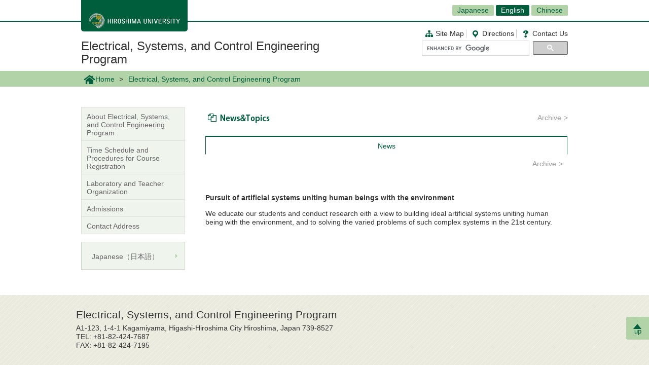

--- FILE ---
content_type: text/html; charset=UTF-8
request_url: https://www.hiroshima-u.ac.jp/en/cyb
body_size: 16796
content:
<!DOCTYPE html>
<html lang="ja" dir="ltr" prefix="og: https://ogp.me/ns#">
  <head>
    <meta charset="utf-8" />
<script async src="https://www.googletagmanager.com/gtag/js?id=UA-20813879-1"></script>
<script>window.dataLayer = window.dataLayer || [];function gtag(){dataLayer.push(arguments)};gtag("js", new Date());gtag("set", "developer_id.dMDhkMT", true);gtag("config", "UA-20813879-1", {"groups":"default","anonymize_ip":true,"page_placeholder":"PLACEHOLDER_page_path","allow_ad_personalization_signals":false});</script>
<link rel="canonical" href="https://www.hiroshima-u.ac.jp/en/cyb" />
<link rel="shortlink" href="https://www.hiroshima-u.ac.jp/node/32655" />
<meta property="og:site_name" content="Electrical, Systems, and Control Engineering Program | Hiroshima University" />
<meta property="og:type" content="website" />
<meta property="og:title" content="Electrical, Systems, and Control Engineering Program" />
<meta property="og:image" content="https://www.hiroshima-u.ac.jp/themes/custom/hu_theme/images/common/og_image.jpg" />
<meta name="twitter:card" content="summary_large_image" />
<meta name="twitter:title" content="Electrical, Systems, and Control Engineering Program" />
<meta name="twitter:image" content="https://www.hiroshima-u.ac.jp/themes/custom/hu_theme/images/common/og_image.jpg" />
<meta name="MobileOptimized" content="width" />
<meta name="HandheldFriendly" content="true" />
<meta name="viewport" content="width=device-width, initial-scale=1.0" />
<link rel="icon" href="/themes/custom/hu_theme/favicon.ico" type="image/vnd.microsoft.icon" />
<script src="https://huow-prod-907751281348-01.s3.ap-northeast-1.amazonaws.com/www/s3fs-public/google_tag/gtm_wjc4249/google_tag.script.js?VersionId=Sen9KLcwnd8RrBShTU7p83g3L2UCLPEe?t8ha3z" defer></script>

    <title>Electrical, Systems, and Control Engineering Program | Hiroshima University</title>
    <link rel="icon" href="/themes/custom/hu_theme/images/common/favicon-16.png" sizes="16x16" type="image/png">
    <link rel="icon" href="/themes/custom/hu_theme/images/common/favicon-32.png" sizes="32x32" type="image/png">
    <link rel="icon" href="/themes/custom/hu_theme/images/common/favicon-48.png" sizes="48x48" type="image/png">
    <link rel="icon" href="/themes/custom/hu_theme/images/common/favicon-62.png" sizes="62x62" type="image/png">
    <link rel="apple-touch-icon" href="/themes/custom/hu_theme/images/common/apple-touch-icon.png">
    <script type="text/javascript">
      if ((navigator.userAgent.indexOf('iPhone') > 0) || navigator.userAgent.indexOf('Android') > 0 && navigator.userAgent.indexOf('Mobile') > 0) {
        document.write('<meta name="viewport" content="width=device-width, initial-scale=1" />');
      }
    </script>
    <link rel="stylesheet" media="all" href="/sites/default/files/css/css_XR50rds4v6h8WMm0s6C2smCcxl81LNc-GF5XXtLgYMg.css?delta=0&amp;language=ja&amp;theme=hu_theme&amp;include=eJxFjlsKQyEMRDcUrnRFEjWoGB8kBmpXX-iD-zdzBg4TGVWPC6gE8Zs7qWImhTiF3JjSkeuLgJ6b62guiS3k61ehmN-FOrlg7cxm3ttI3j_uIfMMyLBQMAuuon_FTS4bywJXLZRAj27qn09vXe0-Eg" />
<link rel="stylesheet" media="all" href="/sites/default/files/css/css_fOGaU_ei9h5ag5jMh2sQO5zIRjnIOwczVdH3iuKqL80.css?delta=1&amp;language=ja&amp;theme=hu_theme&amp;include=eJxFjlsKQyEMRDcUrnRFEjWoGB8kBmpXX-iD-zdzBg4TGVWPC6gE8Zs7qWImhTiF3JjSkeuLgJ6b62guiS3k61ehmN-FOrlg7cxm3ttI3j_uIfMMyLBQMAuuon_FTS4bywJXLZRAj27qn09vXe0-Eg" />
<link rel="stylesheet" media="print" href="/sites/default/files/css/css_Mxv4qZEl6CTw4GrLEMZnxnriUhQWRb1CMlv4OAG166w.css?delta=2&amp;language=ja&amp;theme=hu_theme&amp;include=eJxFjlsKQyEMRDcUrnRFEjWoGB8kBmpXX-iD-zdzBg4TGVWPC6gE8Zs7qWImhTiF3JjSkeuLgJ6b62guiS3k61ehmN-FOrlg7cxm3ttI3j_uIfMMyLBQMAuuon_FTS4bywJXLZRAj27qn09vXe0-Eg" />
<link rel="stylesheet" media="all" href="/sites/default/files/css/css_fHPLWVrRhqPD6wpFQJti-knzxb9e8rIGKvFT-afLbgQ.css?delta=3&amp;language=ja&amp;theme=hu_theme&amp;include=eJxFjlsKQyEMRDcUrnRFEjWoGB8kBmpXX-iD-zdzBg4TGVWPC6gE8Zs7qWImhTiF3JjSkeuLgJ6b62guiS3k61ehmN-FOrlg7cxm3ttI3j_uIfMMyLBQMAuuon_FTS4bywJXLZRAj27qn09vXe0-Eg" />

    
    <!-- HTML5 Shim and Respond.js IE8 support of HTML5 elements and media queries -->
    <!-- WARNING: Respond.js doesn't work if you view the page via file:// -->
    <!--[if lt IE 9]>
    <script src="/themes/custom/hu_theme/js/respond-1.4.2.min.js"></script>
    <![endif]-->
  </head>
  <body id="English" class="path-node page-node-type-site">
        <a href="#main-content" class="visually-hidden focusable skip-link">
      メインコンテンツに移動
    </a>
    <noscript><iframe src="https://www.googletagmanager.com/ns.html?id=GTM-WJC4249" height="0" width="0" style="display:none;visibility:hidden"></iframe></noscript>
      <div class="dialog-off-canvas-main-canvas" data-off-canvas-main-canvas>
    <div id="wrapper">
  <div class="block block-hu-layout-parts block-hu-header-language-switcher-block">
  
    
      <div id="ranguageArea">
  <div class="container">
    <div class="ranguageOuter" id="pclanguage">
      <ul><li><a href="https://www.hiroshima-u.ac.jp/cyb">Japanese</a></li>
<li class="selected"><a href="https://www.hiroshima-u.ac.jp/en">English</a></li>
<li><a href="https://www.hiroshima-u.ac.jp/cn">Chinese</a></li>
</ul>

      <span id="languageClose">close</span>
    </div>
                <a href="#" id="languageBtn"><span id="spLanguage">Language</span><span class="select">English</span></a>
      </div>
</div>

  </div>

  <div id="header">
    <div class="container">
      <div class="row">
        <div id="logo">
          <a href="/en"><h1><img src="https://www.hiroshima-u.ac.jp/themes/custom/hu_theme/images/common/h1_title_simple_white_e.png" alt="Hiroshima University"/></h1></a>
        </div>
        <div id="navigator">
          <div class="block block-hu-layout-parts block-hu-dynamic-proxy-block">
  
    
                                <ul class="naviLink">
                <li><a href="/en/cyb/sitemap" class="sitemap">Site Map</a></li>
                <li><a href="https://www.hiroshima-u.ac.jp/en/access" class="access">Directions</a></li>
        <li><a href="https://www.hiroshima-u.ac.jp/en/inquiry" class="contact">Contact Us</a></li>
    </ul>
                  
  </div>

          <div class="search">
                          <div id="pcSearch">
                <div class="block block-hu-layout-parts block-hu-dynamic-proxy-block">
  
    
                                <script>
  (function() {
    var cx = '002847700718864431749:pqde40yh55k';
    var gcse = document.createElement('script');
    gcse.type = 'text/javascript';
    gcse.async = true;
    gcse.src = 'https://cse.google.com/cse.js?cx=' + cx;
    var s = document.getElementsByTagName('script')[0];
    s.parentNode.insertBefore(gcse, s);
  })();
</script>
<gcse:searchbox-only></gcse:searchbox-only>
                  
  </div>

                <span id="serchClose">close</span>
              </div>
                        <div class="spmenuBtn">
                              <input id="serchBtn" class="sp_serchBtn" type="image" src="https://www.hiroshima-u.ac.jp/themes/custom/hu_theme/images/common/search_box_icon.png" alt="hu__search">
                                            <a id="right-menu" href="#sidr-right"><span class="oi" data-glyph="menu"></span><span id="menu">MENU</span></a>
                          </div>
          </div>
        </div>
        <div id="facultiesName"><a href="/en/cyb">Electrical, Systems, and Control Engineering Program</a></div>
      </div>
    </div>
  </div>
  <div class="block block-hu-layout-parts block-hu-sp-menu-block">
  
    
        <div id="sidr-right">
    <div class="spHomeBtn spOnlyMenu">
      <div><a href="/en/cyb">Back to Home</a><span id="headcloseBtn"><a href="#" onclick="jQuery.sidr('close', 'sidr-right');">close</a></span></div>
    </div>
              <div id="localMenu">
        <ul class="nav">
                      <li><a href="/en/cyb/about">About Electrical, Systems, and Control Engineering Program</a></li>
                      <li><a href="/en/cyb/education">Time Schedule and Procedures for Course Registration</a></li>
                      <li><a href="/en/cyb/lab">Laboratory and Teacher Organization</a></li>
                      <li><a href="/en/cyb/adm">Admissions</a></li>
                      <li><a href="/en/cyb/inquiry">Contact Address</a></li>
                  </ul>
      </div>
        <div class="closeBtn spOnlyMenu"><a href="#" onclick="jQuery.sidr('close', 'sidr-right');">close</a></div>
  </div>

  </div>

  <div id="mainImage" class="site2">
          
              <div id="slider_area">
          <div class="container">
            
          </div>
        </div>
              <div class="block block-hu-layout-parts block-hu-breadcrumbs-block">
  
    
      <div class="breadPath">
  <div class="container">
    <ul>
                        <li class="home"><a href="https://www.hiroshima-u.ac.jp/en"><img src="https://www.hiroshima-u.ac.jp/themes/custom/hu_theme/images/common/breadPath_home.png" alt="home">Home</a></li>
                                        <li><span>Electrical, Systems, and Control Engineering Program</span></li>
                  </ul>
  </div>
</div>

  </div>

  </div>
  <div class="container">
    <div id="contents-main">
      <div class="row">
        <div id="centerColumn">
          <div data-drupal-messages-fallback class="hidden"></div>
<div class="block block-hu-layout-parts block-hu-local-actions-block">
  
    
      
  </div>
<div class="block block-hu-layout-parts block-hu-news-block">
  
    
      <div class="newsHeader">
  <h2>News &amp; Topics</h2>
  <div class="newsListLinks">
    <a href="https://www.hiroshima-u.ac.jp/en/cyb/news">Archive</a>
  </div>
</div>

<div id="newsTabs">
  <ul id="newsTabs-nav">
                                          <li style="width:100%" class="selected">News</li>
      </ul>
  <div id="newsTabs-content">
                <div class="newsTab">
        <div class="newsListLinks">
          <a href="https://www.hiroshima-u.ac.jp/en/cyb/news?category=166">Archive</a>
        </div>
              </div>
      </div>
</div>
<form style="display:none">
  <input type="text" id="selectedNewsTabIndex" value="0" />
</form>

  </div>
<div class="block block-hu-layout-parts block-hu-main-content-block">
  
    
      <div id="node-32655" class="clearfix huUserContents">
                              <div class="contentText"><p><strong>Pursuit of artificial systems uniting human beings with the environment</strong></p>
<p>We educate our students and conduct research eith a view to building ideal artificial systems uniting human being with the environment, and to solving the varied problems of such complex systems in the 21st century.</p>
</div>
        
    
</div>

  </div>

        </div>
        <div id="leftColumn">
          <div class="block block-hu-layout-parts block-hu-sidebar-block">
  
    
      
<div class="sidebarSiteLocalMenu">
            <ul class="sideLinks">
                      <li>
        <a href="/en/cyb/about" data-drupal-link-system-path="node/32670">About Electrical, Systems, and Control Engineering Program</a>
              </li>
                      <li>
        <a href="/en/cyb/education" data-drupal-link-system-path="node/32673">Time Schedule and Procedures for Course Registration</a>
              </li>
                      <li>
        <a href="/en/cyb/lab" data-drupal-link-system-path="node/32666">Laboratory and Teacher Organization</a>
              </li>
                      <li>
        <a href="/en/cyb/adm" data-drupal-link-system-path="node/32671">Admissions</a>
              </li>
                      <li>
        <a href="/en/cyb/inquiry" data-drupal-link-system-path="node/32662">Contact Address</a>
              </li>
        </ul>
  
</div>

      <div class="sidebarBox1 ">
                                                        <div class="sidebarBox1Content sidebarBox1Link">
            <a href="https://www.hiroshima-u.ac.jp/cyb" >
        <div class="sidebarBox1LinkRow">
                                <div class="sidebarBox1LinkCol">
              Japanese（日本語）
            </div>
                  </div>
      </a>
    </div>
  
  
      
  </div>


  </div>

        </div>
      </div>
    </div>
    <p id="page-top"><a href="#wrapper"><br>up</a></p>
  </div>
  <div id="site2NameArea">
    <div class="container">
      <div class="block block-hu-layout-parts block-hu-footer-block">
  
    
            <div class="footerText huUserContents ">
                      <div class="row">
<div class="col-sm-12s">
<div class="footerSiteName">Electrical, Systems, and Control Engineering Program</div>
<p>A1-123, 1-4-1 Kagamiyama, Higashi-Hiroshima City Hiroshima, Japan 739-8527<br />
TEL: +81-82-424-7687<br />
FAX: +81-82-424-7195</p>
<ul class="naviLink">
<li><a class="sitemap" href="https://www.hiroshima-u.ac.jp/en/cyb/sitemap">Site Map </a></li>
<li><a class="access" href="https://www.hiroshima-u.ac.jp/en/access"><span class="short">Access</span></a></li>
<li><a class="contact" href="https://www.hiroshima-u.ac.jp/en/inquiry">Contact Us</a></li>
</ul>
</div>
</div>

        
  </div>


  </div>

    </div>
  </div>
  <div class="block block-hu-layout-parts block-hu-dynamic-proxy-block">
  
    
                                <div id="footer">
    <div class="container">
        <div class="footer">
            <div class="col-sm-5" id="column-info">
                <div class="footer_logo"><a href="https://www.hiroshima-u.ac.jp/en"><img src="https://www.hiroshima-u.ac.jp/themes/custom/hu_theme/images/common/footer_logo_e.png" alt="Hiroshima University"/></a></div>
            </div>
        </div>
    </div>
</div>
<div id="copyright" class="top">
    <div class="row">
        <div class="col-sm-6 footerCopyrightLinks"><a href="https://www.hiroshima-u.ac.jp/en/koho_press/policy/sitepolicy">Site Policy</a><a href="https://www.hiroshima-u.ac.jp/en/koho_press/policy/privacy">Privacy Policy</a></div>
        <div class="col-sm-6"><p>Copyright &copy; 2003- Hiroshima University</p></div>
    </div>
</div>

                  
  </div>

</div>

  </div>

    
    <script type="application/json" data-drupal-selector="drupal-settings-json">{"path":{"baseUrl":"\/","pathPrefix":"","currentPath":"node\/32655","currentPathIsAdmin":false,"isFront":false,"currentLanguage":"ja"},"pluralDelimiter":"\u0003","suppressDeprecationErrors":true,"google_analytics":{"account":"UA-20813879-1","trackOutbound":true,"trackMailto":true,"trackTel":true,"trackDownload":true,"trackDownloadExtensions":"7z|aac|arc|arj|asf|asx|avi|bin|csv|doc(x|m)?|dot(x|m)?|exe|flv|gif|gz|gzip|hqx|jar|jpe?g|js|mp(2|3|4|e?g)|mov(ie)?|msi|msp|pdf|phps|png|ppt(x|m)?|pot(x|m)?|pps(x|m)?|ppam|sld(x|m)?|thmx|qtm?|ra(m|r)?|sea|sit|tar|tgz|torrent|txt|wav|wma|wmv|wpd|xls(x|m|b)?|xlt(x|m)|xlam|xml|z|zip","trackDomainMode":1},"data":{"extlink":{"extTarget":true,"extTargetAppendNewWindowLabel":"(opens in a new window)","extTargetNoOverride":false,"extNofollow":false,"extNoreferrer":true,"extFollowNoOverride":false,"extClass":"0","extLabel":"(link is external)","extImgClass":false,"extSubdomains":false,"extExclude":"","extInclude":"","extCssExclude":"#container-btn, .exclusion-from-extlink","extCssInclude":"","extCssExplicit":"","extAlert":false,"extAlertText":"This link will take you to an external web site. We are not responsible for their content.","extHideIcons":false,"mailtoClass":"0","telClass":"0","mailtoLabel":"(link sends email)","telLabel":"(link is a phone number)","extUseFontAwesome":false,"extIconPlacement":"before","extFaLinkClasses":"fa fa-external-link","extFaMailtoClasses":"fa fa-envelope-o","extAdditionalLinkClasses":"","extAdditionalMailtoClasses":"","extAdditionalTelClasses":"","extFaTelClasses":"fa fa-phone","whitelistedDomains":[],"extExcludeNoreferrer":""}},"user":{"uid":0,"permissionsHash":"ecc9d1ab20d3dda35c5895d7270302e2af8139c13f35b5f2d7b8771007b7d0e2"}}</script>
<script src="/core/assets/vendor/jquery/jquery.min.js?v=3.7.1"></script>
<script src="https://huow-prod-907751281348-01.s3.ap-northeast-1.amazonaws.com/www/s3fs-public/languages/ja_-uy6CoEqRIYeoSUp7ZphSn4UKl4I4LBJHEn9taAfQhY.js?VersionId=tDESzd8bQ_v9Yh2GC3KdESX7.agJkdRc?t8ha3z"></script>
<script src="/core/misc/drupalSettingsLoader.js?v=10.5.6"></script>
<script src="/core/misc/drupal.js?v=10.5.6"></script>
<script src="/core/misc/drupal.init.js?v=10.5.6"></script>
<script src="/modules/contrib/extlink/js/extlink.js?v=10.5.6"></script>
<script src="/modules/contrib/google_analytics/js/google_analytics.js?v=10.5.6"></script>
<script src="/themes/custom/hu_theme/js/jquery.sidr.min.js?v=1.x"></script>
<script src="/themes/custom/hu_theme/js/slick/slick.min.js?v=1.x"></script>
<script src="/themes/custom/hu_theme/js/jquery.smoothScroll.js?v=1.x"></script>
<script src="/themes/custom/hu_theme/js/jquery.rwdImageMaps.min.js?v=1.x"></script>
<script src="/themes/custom/hu_theme/js/common.js?v=1.x"></script>

  </body>
</html>


--- FILE ---
content_type: text/css
request_url: https://www.hiroshima-u.ac.jp/sites/default/files/css/css_fOGaU_ei9h5ag5jMh2sQO5zIRjnIOwczVdH3iuKqL80.css?delta=1&language=ja&theme=hu_theme&include=eJxFjlsKQyEMRDcUrnRFEjWoGB8kBmpXX-iD-zdzBg4TGVWPC6gE8Zs7qWImhTiF3JjSkeuLgJ6b62guiS3k61ehmN-FOrlg7cxm3ttI3j_uIfMMyLBQMAuuon_FTS4bywJXLZRAj27qn09vXe0-Eg
body_size: 97962
content:
/* @license MIT https://github.com/necolas/normalize.css/blob/3.0.3/LICENSE.md */
html{font-family:sans-serif;-ms-text-size-adjust:100%;-webkit-text-size-adjust:100%;}body{margin:0;}article,aside,details,figcaption,figure,footer,header,hgroup,main,menu,nav,section,summary{display:block;}audio,canvas,progress,video{display:inline-block;vertical-align:baseline;}audio:not([controls]){display:none;height:0;}[hidden],template{display:none;}a{background-color:transparent;}a:active,a:hover{outline:0;}abbr[title]{border-bottom:1px dotted;}b,strong{font-weight:bold;}dfn{font-style:italic;}h1{font-size:2em;margin:0.67em 0;}mark{background:#ff0;color:#000;}small{font-size:80%;}sub,sup{font-size:75%;line-height:0;position:relative;vertical-align:baseline;}sup{top:-0.5em;}sub{bottom:-0.25em;}img{border:0;}svg:not(:root){overflow:hidden;}figure{margin:1em 40px;}hr{box-sizing:content-box;height:0;}pre{overflow:auto;}code,kbd,pre,samp{font-family:monospace,monospace;font-size:1em;}button,input,optgroup,select,textarea{color:inherit;font:inherit;margin:0;}button{overflow:visible;}button,select{text-transform:none;}button,html input[type="button"],input[type="reset"],input[type="submit"]{-webkit-appearance:button;cursor:pointer;}button[disabled],html input[disabled]{cursor:default;}button::-moz-focus-inner,input::-moz-focus-inner{border:0;padding:0;}input{line-height:normal;}input[type="checkbox"],input[type="radio"]{box-sizing:border-box;padding:0;}input[type="number"]::-webkit-inner-spin-button,input[type="number"]::-webkit-outer-spin-button{height:auto;}input[type="search"]{-webkit-appearance:textfield;box-sizing:content-box;}input[type="search"]::-webkit-search-cancel-button,input[type="search"]::-webkit-search-decoration{-webkit-appearance:none;}fieldset{border:1px solid #c0c0c0;margin:0 2px;padding:0.35em 0.625em 0.75em;}legend{border:0;padding:0;}textarea{overflow:auto;}optgroup{font-weight:bold;}table{border-collapse:collapse;border-spacing:0;}td,th{padding:0;}
@media (min--moz-device-pixel-ratio:0){summary{display:list-item;}}
/* @license GPL-2.0-or-later https://www.drupal.org/licensing/faq */
.action-links{margin:1em 0;padding:0;list-style:none;}[dir="rtl"] .action-links{margin-right:0;}.action-links li{display:inline-block;margin:0 0.3em;}.action-links li:first-child{margin-left:0;}[dir="rtl"] .action-links li:first-child{margin-right:0;margin-left:0.3em;}.button-action{display:inline-block;padding:0.2em 0.5em 0.3em;text-decoration:none;line-height:160%;}.button-action:before{margin-left:-0.1em;padding-right:0.2em;content:"+";font-weight:900;}[dir="rtl"] .button-action:before{margin-right:-0.1em;margin-left:0;padding-right:0;padding-left:0.2em;}
.breadcrumb{padding-bottom:0.5em;}.breadcrumb ol{margin:0;padding:0;}[dir="rtl"] .breadcrumb ol{margin-right:0;}.breadcrumb li{display:inline;margin:0;padding:0;list-style-type:none;}.breadcrumb li:before{content:" \BB ";}.breadcrumb li:first-child:before{content:none;}
.button,.image-button{margin-right:1em;margin-left:1em;}.button:first-child,.image-button:first-child{margin-right:0;margin-left:0;}
.collapse-processed > summary{padding-right:0.5em;padding-left:0.5em;}.collapse-processed > summary:before{float:left;width:1em;height:1em;content:"";background:url(/themes/contrib/classy/images/misc/menu-expanded.png) 0 100% no-repeat;}[dir="rtl"] .collapse-processed > summary:before{float:right;background-position:100% 100%;}.collapse-processed:not([open]) > summary:before{-ms-transform:rotate(-90deg);-webkit-transform:rotate(-90deg);transform:rotate(-90deg);background-position:25% 35%;}[dir="rtl"] .collapse-processed:not([open]) > summary:before{-ms-transform:rotate(90deg);-webkit-transform:rotate(90deg);transform:rotate(90deg);background-position:75% 35%;}
.container-inline label:after,.container-inline .label:after{content:":";}.form-type-radios .container-inline label:after,.form-type-checkboxes .container-inline label:after{content:"";}.form-type-radios .container-inline .form-type-radio,.form-type-checkboxes .container-inline .form-type-checkbox{margin:0 1em;}.container-inline .form-actions,.container-inline.form-actions{margin-top:0;margin-bottom:0;}
details{margin-top:1em;margin-bottom:1em;border:1px solid #ccc;}details > .details-wrapper{padding:0.5em 1.5em;}summary{padding:0.2em 0.5em;cursor:pointer;}
.exposed-filters .filters{float:left;margin-right:1em;}[dir="rtl"] .exposed-filters .filters{float:right;margin-right:0;margin-left:1em;}.exposed-filters .form-item{margin:0 0 0.1em 0;padding:0;}.exposed-filters .form-item label{float:left;width:10em;font-weight:normal;}[dir="rtl"] .exposed-filters .form-item label{float:right;}.exposed-filters .form-select{width:14em;}.exposed-filters .current-filters{margin-bottom:1em;}.exposed-filters .current-filters .placeholder{font-weight:bold;font-style:normal;}.exposed-filters .additional-filters{float:left;margin-right:1em;}[dir="rtl"] .exposed-filters .additional-filters{float:right;margin-right:0;margin-left:1em;}
.field__label{font-weight:bold;}.field--label-inline .field__label,.field--label-inline .field__items{float:left;}.field--label-inline .field__label,.field--label-inline > .field__item,.field--label-inline .field__items{padding-right:0.5em;}[dir="rtl"] .field--label-inline .field__label,[dir="rtl"] .field--label-inline .field__items{padding-right:0;padding-left:0.5em;}.field--label-inline .field__label::after{content:":";}
form .field-multiple-table{margin:0;}form .field-multiple-table .field-multiple-drag{width:30px;padding-right:0;}[dir="rtl"] form .field-multiple-table .field-multiple-drag{padding-left:0;}form .field-multiple-table .field-multiple-drag .tabledrag-handle{padding-right:0.5em;}[dir="rtl"] form .field-multiple-table .field-multiple-drag .tabledrag-handle{padding-right:0;padding-left:0.5em;}form .field-add-more-submit{margin:0.5em 0 0;}.form-item,.form-actions{margin-top:1em;margin-bottom:1em;}tr.odd .form-item,tr.even .form-item{margin-top:0;margin-bottom:0;}.form-composite > .fieldset-wrapper > .description,.form-item .description{font-size:0.85em;}label.option{display:inline;font-weight:normal;}.form-composite > legend,.label{display:inline;margin:0;padding:0;font-size:inherit;font-weight:bold;}.form-checkboxes .form-item,.form-radios .form-item{margin-top:0.4em;margin-bottom:0.4em;}.form-type-radio .description,.form-type-checkbox .description{margin-left:2.4em;}[dir="rtl"] .form-type-radio .description,[dir="rtl"] .form-type-checkbox .description{margin-right:2.4em;margin-left:0;}.marker{color:#e00;}.form-required:after{display:inline-block;width:6px;height:6px;margin:0 0.3em;content:"";vertical-align:super;background-image:url(/themes/contrib/classy/images/icons/ee0000/required.svg);background-repeat:no-repeat;background-size:6px 6px;}abbr.tabledrag-changed,abbr.ajax-changed{border-bottom:none;}.form-item input.error,.form-item textarea.error,.form-item select.error{border:2px solid red;}.form-item--error-message:before{display:inline-block;width:14px;height:14px;content:"";vertical-align:sub;background:url(/themes/contrib/classy/images/icons/e32700/error.svg) no-repeat;background-size:contain;}
.icon-help{padding:1px 0 1px 20px;background:url(/themes/contrib/classy/images/misc/help.png) 0 50% no-repeat;}[dir="rtl"] .icon-help{padding:1px 20px 1px 0;background-position:100% 50%;}.feed-icon{display:block;overflow:hidden;width:16px;height:16px;text-indent:-9999px;background:url(/themes/contrib/classy/images/misc/feed.svg) no-repeat;}
.form--inline .form-item{float:left;margin-right:0.5em;}[dir="rtl"] .form--inline .form-item{float:right;margin-right:0;margin-left:0.5em;}[dir="rtl"] .views-filterable-options-controls .form-item{margin-right:2%;}.form--inline .form-item-separator{margin-top:2.3em;margin-right:1em;margin-left:0.5em;}[dir="rtl"] .form--inline .form-item-separator{margin-right:0.5em;margin-left:1em;}.form--inline .form-actions{clear:left;}[dir="rtl"] .form--inline .form-actions{clear:right;}
.item-list .title{font-weight:bold;}.item-list ul{margin:0 0 0.75em 0;padding:0;}.item-list li{margin:0 0 0.25em 1.5em;padding:0;}[dir="rtl"] .item-list li{margin:0 1.5em 0.25em 0;}.item-list--comma-list{display:inline;}.item-list--comma-list .item-list__comma-list,.item-list__comma-list li,[dir="rtl"] .item-list--comma-list .item-list__comma-list,[dir="rtl"] .item-list__comma-list li{margin:0;}
button.link{margin:0;padding:0;cursor:pointer;border:0;background:transparent;font-size:1em;}label button.link{font-weight:bold;}
ul.inline,ul.links.inline{display:inline;padding-left:0;}[dir="rtl"] ul.inline,[dir="rtl"] ul.links.inline{padding-right:0;padding-left:15px;}ul.inline li{display:inline;padding:0 0.5em;list-style-type:none;}ul.links a.is-active{color:#000;}
ul.menu{margin-left:1em;padding:0;list-style:none outside;text-align:left;}[dir="rtl"] ul.menu{margin-right:1em;margin-left:0;text-align:right;}.menu-item--expanded{list-style-type:circle;list-style-image:url(/themes/contrib/classy/images/misc/menu-expanded.png);}.menu-item--collapsed{list-style-type:disc;list-style-image:url(/themes/contrib/classy/images/misc/menu-collapsed.png);}[dir="rtl"] .menu-item--collapsed{list-style-image:url(/themes/contrib/classy/images/misc/menu-collapsed-rtl.png);}.menu-item{margin:0;padding-top:0.2em;}ul.menu a.is-active{color:#000;}
.more-link{display:block;text-align:right;}[dir="rtl"] .more-link{text-align:left;}
.pager__items{clear:both;text-align:center;}.pager__item{display:inline;padding:0.5em;}.pager__item.is-active{font-weight:bold;}
tr.drag{background-color:#fffff0;}tr.drag-previous{background-color:#ffd;}body div.tabledrag-changed-warning{margin-bottom:0.5em;}
tr.selected td{background:#ffc;}td.checkbox,th.checkbox{text-align:center;}[dir="rtl"] td.checkbox,[dir="rtl"] th.checkbox{text-align:center;}
th.is-active img{display:inline;}td.is-active{background-color:#ddd;}
div.tabs{margin:1em 0;}ul.tabs{margin:0 0 0.5em;padding:0;list-style:none;}.tabs > li{display:inline-block;margin-right:0.3em;}[dir="rtl"] .tabs > li{margin-right:0;margin-left:0.3em;}.tabs a{display:block;padding:0.2em 1em;text-decoration:none;}.tabs a.is-active{background-color:#eee;}.tabs a:focus,.tabs a:hover{background-color:#f5f5f5;}
.form-textarea-wrapper textarea{display:block;box-sizing:border-box;width:100%;margin:0;}
.ui-dialog--narrow{max-width:500px;}@media screen and (max-width:600px){.ui-dialog--narrow{min-width:95%;max-width:95%;}}
.messages{padding:15px 20px 15px 35px;word-wrap:break-word;border:1px solid;border-width:1px 1px 1px 0;border-radius:2px;background:no-repeat 10px 17px;overflow-wrap:break-word;}[dir="rtl"] .messages{padding-right:35px;padding-left:20px;text-align:right;border-width:1px 0 1px 1px;background-position:right 10px top 17px;}.messages + .messages{margin-top:1.538em;}.messages__list{margin:0;padding:0;list-style:none;}.messages__item + .messages__item{margin-top:0.769em;}.messages--status{color:#325e1c;border-color:#c9e1bd #c9e1bd #c9e1bd transparent;background-color:#f3faef;background-image:url(/themes/contrib/classy/images/icons/73b355/check.svg);box-shadow:-8px 0 0 #77b259;}[dir="rtl"] .messages--status{margin-left:0;border-color:#c9e1bd transparent #c9e1bd #c9e1bd;box-shadow:8px 0 0 #77b259;}.messages--warning{color:#734c00;border-color:#f4daa6 #f4daa6 #f4daa6 transparent;background-color:#fdf8ed;background-image:url(/themes/contrib/classy/images/icons/e29700/warning.svg);box-shadow:-8px 0 0 #e09600;}[dir="rtl"] .messages--warning{border-color:#f4daa6 transparent #f4daa6 #f4daa6;box-shadow:8px 0 0 #e09600;}.messages--error{color:#a51b00;border-color:#f9c9bf #f9c9bf #f9c9bf transparent;background-color:#fcf4f2;background-image:url(/themes/contrib/classy/images/icons/e32700/error.svg);box-shadow:-8px 0 0 #e62600;}[dir="rtl"] .messages--error{border-color:#f9c9bf transparent #f9c9bf #f9c9bf;box-shadow:8px 0 0 #e62600;}.messages--error p.error{color:#a51b00;}
.node--unpublished{background-color:#fff4f4;}
html{color:#000;}body,div,dl,dt,dd,ul,ol,li,h1,h2,h3,h4,h5,h6,pre,code,form,fieldset,legend,input,textarea,p,blockquote,th,td{margin:0;padding:0;}table{border-collapse:collapse;border-spacing:0;}fieldset,img{border:0;}address,caption,cite,code,dfn,em,strong,th,var{font-style:normal;font-weight:normal;}li{list-style:none;}caption,th{text-align:left;}h1,h2,h3,h4,h5,h6{font-size:100%;font-weight:normal;}q:before,q:after{content:'';}abbr,acronym{border:0;font-variant:normal;}sup{vertical-align:text-top;top:0;}sub{vertical-align:text-bottom;bottom:0;}input,textarea,select{font-family:inherit;font-size:inherit;font-weight:inherit;}input,textarea,select{*font-size:100%;}legend{color:#000;}
.slick-slider{position:relative;display:block;-moz-box-sizing:border-box;box-sizing:border-box;-webkit-user-select:none;-moz-user-select:none;-ms-user-select:none;user-select:none;-webkit-touch-callout:none;-khtml-user-select:none;-ms-touch-action:pan-y;touch-action:pan-y;-webkit-tap-highlight-color:transparent;}.slick-list{position:relative;display:block;overflow:hidden;margin:0;padding:0;}.slick-list:focus{outline:none;}.slick-list.dragging{cursor:pointer;cursor:hand;}.slick-slider .slick-track,.slick-slider .slick-list{-webkit-transform:translate3d(0,0,0);-moz-transform:translate3d(0,0,0);-ms-transform:translate3d(0,0,0);-o-transform:translate3d(0,0,0);transform:translate3d(0,0,0);}.slick-track{position:relative;top:0;left:0;display:block;}.slick-track:before,.slick-track:after{display:table;content:'';}.slick-track:after{clear:both;}.slick-loading .slick-track{visibility:hidden;}.slick-slide{display:none;float:left;height:100%;min-height:1px;}[dir='rtl'] .slick-slide{float:right;}.slick-slide img{display:block;}.slick-slide.slick-loading img{display:none;}.slick-slide.dragging img{pointer-events:none;}.slick-initialized .slick-slide{display:block;}.slick-loading .slick-slide{visibility:hidden;}.slick-vertical .slick-slide{display:block;height:auto;border:1px solid transparent;}
.slick-loading .slick-list{background:#fff url(/themes/custom/hu_theme/js/slick/./ajax-loader.gif) center center no-repeat;}@font-face{font-family:'slick';font-weight:normal;font-style:normal;src:url(/themes/custom/hu_theme/js/slick/./fonts/slick.eot);src:url(/themes/custom/hu_theme/js/slick/./fonts/slick.eot#iefix) format('embedded-opentype'),url(/themes/custom/hu_theme/js/slick/./fonts/slick.woff) format('woff'),url(/themes/custom/hu_theme/js/slick/./fonts/slick.ttf) format('truetype'),url(/themes/custom/hu_theme/js/slick/./fonts/slick.svg#slick) format('svg');}.slick-prev,.slick-next{font-size:0;line-height:0;position:absolute;top:50%;display:block;width:20px;height:20px;margin-top:-10px;padding:0;cursor:pointer;color:transparent;border:none;outline:none;background:transparent;}.slick-prev:hover,.slick-prev:focus,.slick-next:hover,.slick-next:focus{color:transparent;outline:none;background:transparent;}.slick-prev:hover:before,.slick-prev:focus:before,.slick-next:hover:before,.slick-next:focus:before{opacity:1;}.slick-prev.slick-disabled:before,.slick-next.slick-disabled:before{opacity:.25;}.slick-prev:before,.slick-next:before{font-family:'slick';font-size:20px;line-height:1;opacity:.75;color:white;-webkit-font-smoothing:antialiased;-moz-osx-font-smoothing:grayscale;}.slick-prev{left:-25px;}[dir='rtl'] .slick-prev{right:-25px;left:auto;}.slick-prev:before{content:'←';}[dir='rtl'] .slick-prev:before{content:'→';}.slick-next{right:-25px;}[dir='rtl'] .slick-next{right:auto;left:-25px;}.slick-next:before{content:'→';}[dir='rtl'] .slick-next:before{content:'←';}.slick-slider{margin-bottom:30px;}.slick-dots{position:absolute;bottom:-45px;display:block;width:100%;padding:0;list-style:none;text-align:center;}.slick-dots li{position:relative;display:inline-block;width:20px;height:20px;margin:0 5px;padding:0;cursor:pointer;}.slick-dots li button{font-size:0;line-height:0;display:block;width:20px;height:20px;padding:5px;cursor:pointer;color:transparent;border:0;outline:none;background:transparent;}.slick-dots li button:hover,.slick-dots li button:focus{outline:none;}.slick-dots li button:hover:before,.slick-dots li button:focus:before{opacity:1;}.slick-dots li button:before{font-family:'slick';font-size:6px;line-height:20px;position:absolute;top:0;left:0;width:20px;height:20px;content:'•';text-align:center;opacity:.25;color:black;-webkit-font-smoothing:antialiased;-moz-osx-font-smoothing:grayscale;}.slick-dots li.slick-active button:before{opacity:.75;color:black;}
*{-webkit-box-sizing:border-box;-moz-box-sizing:border-box;box-sizing:border-box}*:before,*:after{-webkit-box-sizing:border-box;-moz-box-sizing:border-box;box-sizing:border-box}html{-webkit-text-size-adjust:100%;-ms-text-size-adjust:100%;}body,td,th,h1,h2,h3,h4,h5,h6{font-family:"メイリオ",Meiryo,"ヒラギノ角ゴ Pro W3","Hiragino Kaku Gothic Pro",Osaka,"ＭＳ Ｐゴシック","MS PGothic",sans-serif;}body{font-size:14px;color:#333333;line-height:1.5;background-color:#FFFFFF;margin:0;text-align:justify;text-justify:inter-ideograph;}body#English{text-align:left;word-spacing:normal;line-height:1.25em;font-family:Verdana,sans-serif;}body#English *[dir=rtl]{text-align:right;}body#English *[dir=ltr],body#English *[dir=auto]{text-align:left;}body#Chinese:lang(zh){font-family:'Arial',sans-serif;}input,button,select,textarea{font-family:inherit;font-size:inherit;line-height:inherit}a{text-decoration:none;}a:hover,a:focus{text-decoration:none}a:focus{outline:thin dotted;outline:5px auto -webkit-focus-ring-color;outline-offset:-2px;color:undefined;}img{vertical-align:middle}.container{padding-right:0px;padding-left:0px;width:960px;margin:0px auto;}@media screen and (max-width:768px){.container{width:100%;}}.row{margin:0px;padding:0px;}.huUserContents .row{margin-right:-10px;margin-left:-10px;}.col-1,.col-xs-1,.col-sm-1,.col-2,.col-xs-2,.col-sm-2,.col-3,.col-xs-3,.col-sm-3,.col-4,.col-xs-4,.col-sm-4,.col-5,.col-xs-5,.col-sm-5,.col-6,.col-xs-6,.col-sm-6,.col-7,.col-xs-7,.col-sm-7,.col-8,.col-xs-8,.col-sm-8,.col-9,.col-xs-9,.col-sm-9,.col-10,.col-xs-10,.col-sm-10,.col-11,.col-xs-11,.col-sm-11,.col-12,.col-xs-12,.col-sm-12{position:relative;min-height:1px;padding-right:10px;padding-left:10px;float:left;}.col-12,.col-xs-12,.col-sm-12{width:100%}.col-11,.col-xs-11,.col-sm-11{width:91.66666667%}.col-10,.col-xs-10,.col-sm-10{width:83.33333333%}.col-9,.col-xs-9,.col-sm-9{width:75%}.col-8,.col-xs-8,.col-sm-8{width:66.66666667%}.col-7,.col-xs-7,.col-sm-7{width:58.33333333%}.col-6,.col-xs-6,.col-sm-6{width:50%}.col-5,.col-xs-5,.col-sm-5{width:41.66666667%}.col-4,.col-xs-4,.col-sm-4{width:33.33333333%}.col-3,.col-xs-3,.col-sm-3{width:25%}.col-2,.col-xs-2,.col-sm-2{width:16.66666667%}.col-1,.col-xs-1,.col-sm-1{width:8.33333333%}@media screen and (max-width:768px){.col-sm-1,.col-sm-2,.col-sm-3,.col-sm-4,.col-sm-5,.col-sm-6,.col-sm-7,.col-sm-8,.col-sm-9,.col-sm-10,.col-sm-11,.col-sm-12{float:none;width:100%;margin-top:10px;margin-bottom:10px;padding-right:5px;padding-left:5px;}}.clearfix:before,.clearfix:after,.container:before,.container:after,.row:before,.row:after,.linkPanel:before,.linkPanel:after,.disabledLinkPanel:before,.disabledLinkPanel:after{content:" ";display:table}.clearfix:after,.container:after,.row:after,.linkPanel:after,.disabledLinkPanel:after{clear:both}a{text-decoration:none;}p > a,dd > a,li > a{text-decoration:underline;}a:link{color:#0058C3;transition:all 0.2s linear;}a:visited{color:#AA32AA;}a:hover{color:#ea6000;transition:all 0.2s linear;}a:active{color:#ea6000;}a:hover img{filter:alpha(opacity=60);opacity:0.6;transition:all 0.2s linear;text-align:center;}.textRed{color:#F00;}.textLarge{font-size:large;}.marginTop0px{margin-top:0px !important;}.marginTop3px{margin-top:3px !important;}.marginTop5px{margin-top:5px !important;}.marginTop10px{margin-top:10px !important;}.marginTop15px{margin-top:15px !important;}.marginTop20px{margin-top:20px !important;}.marginTop30px{margin-top:30px !important;}.marginTop35px{margin-top:35px !important;}.marginTop50px{margin-top:50px !important;}.marginTop100px{margin-top:100px !important;}.marginBottom0px{margin-bottom:0px !important;}.marginBottom3px{margin-bottom:3px !important;}.marginBottom5px{margin-bottom:5px !important;}.marginBottom10px{margin-bottom:10px !important;}.marginBottom15px{margin-bottom:15px !important;}.marginBottom20px{margin-bottom:20px !important;}.marginBottom30px{margin-bottom:30px !important;}.marginTopBottom5px{margin-top:5px !important;margin-bottom:5px !important;}.marginTopBottom10px{margin-top:10px !important;margin-bottom:10px !important;}.marginLeft0px{margin-left:0px !important;}.marginLeft5px{margin-left:5px !important;}.marginLeft10px{margin-left:10px !important;}.marginLeft15px{margin-left:15px !important;}.marginLeft20px{margin-left:20px !important;}.marginLeft45px{margin-left:45px !important;}.marginRight10px{margin-right:10px !important;}.marginRight20px{margin-right:20px !important;}.marginRight30px{margin-right:30px !important;}.marginRight50px{margin-right:50px !important;}.marginRightLeft5px{margin-right:5px !important;margin-left:5px !important;}.marginRightLeft10px{margin-right:10px !important;margin-left:10px !important;}.marginRightLeft15px{margin-right:15px !important;margin-left:15px !important;}.paddingLeft5px{padding-left:5px !important;}.paddingLeft10px{padding-left:10px !important;}.paddingLeft20px{padding-left:20px !important;}.paddingRight0px{padding-right:0px !important;}.paddingRight5px{padding-right:5px !important;}.paddingRight10px{padding-right:10px !important;}.paddingRight20px{padding-right:20px !important;}.paddingTop5px{padding-top:5px !important;}.paddingBottom10px{padding-bottom:10px !important;}.paddingBottom30px{padding-bottom:30px !important;}.paddingTopBottom2px{padding-top:2px !important;padding-bottom:2px;}#wrapper{background-color:#FFFFFF;}.clearfix:before,.clearfix:after,.nav:before,.nav:after,.navbar:before,.navbar:after,.navbar-header:before,.navbar-header:after,.navbar-collapse:before,.navbar-collapse:after,#subGlobalMenu:before,#subGlobalMenu:after,.search:before,.search:after{content:" ";display:table}.clearfix:after,.nav:after,.navbar:after,.navbar-header:after,.navbar-collapse:after,#subGlobalMenu:after,.search:after{clear:both}#ranguageArea{padding:10px 0px;border-bottom:solid 2px #005E3C;}.ranguageOuter{text-align:right;}.ranguageOuter > ul,.ranguageOuter > span,.ranguageOuter > ul > li{display:inline-block;}.ranguageOuter > span{margin-right:15px;}.ranguageOuter > ul > li > a{display:inline-block;padding:3px 10px 1px;border-radius:2px;text-decoration:none;background-color:#B2D3A7;color:#005E3C;}#English .ranguageOuter > ul > li > a{padding:2px 10px 2px;}.ranguageOuter > ul > li.selected > a{background-color:#005E3C;color:#FFFFFF;}@media screen and (max-width:768px){#ranguageArea{text-align:right;padding:5px;}.ranguageOuter > ul,.ranguageOuter > span,.ranguageOuter > ul > li{display:block;}.ranguageOuter > span,.ranguageOuter > ul > li > a,#English .ranguageOuter > ul > li > a{display:block;padding:10px 0px 7px;font-size:110%;margin-bottom:7px;}}header{background-color:#FFFFFF;}#logo{padding:25px 10px 10px 0px;display:block;float:left;width:30%;}#logo a{padding:0px;display:inline-block;}#logo img{width:100%;}#logo:hover img{background-color:transparent;filter:progid:DXImageTransform.Microsoft.Gradient(GradientType=0,StartColorStr=#00FFFFFF,EndColorStr=#00FFFFFF);-ms-filter:"progid:DXImageTransform.Microsoft.Gradient(GradientType=0,StartColorStr=#00FFFFFF,EndColorStr=#00FFFFFF)";}#logo img:not(:target){filter:none;-ms-filter:none;}#navigator{text-align:right;float:right;width:40%;}#navigator.top{width:40%;}.naviLink{padding-top:15px;}.naviLink li{display:inline-block;padding:0px 0px 0px 10px;border-left:solid 1px #CCCCCC;}.naviLink li:first-child{border-left:none;}.naviLink a,.naviLink a:link,.naviLink a:visited{display:inline-block;text-decoration:none;color:#333333;}.naviLink a.shiryou{padding:2px 5px 0px;border-radius:2px;background-color:#005E3C;color:#FFFFFF;}.naviLink a:hover{color:#ea6000;}.naviLink a:before{content:"";display:inline-block;width:16px;height:15px;margin-right:5px;background:url(/themes/custom/hu_theme/images/common/icons.png);background-repeat:no-repeat;vertical-align:middle;}.naviLink a.sitemap:before{background-position:-5px -6px;}.naviLink a.access:before{background-position:-5px -32px;}.naviLink a.contact:before{background-position:-5px -84px;}.search{display:inline-block;height:25px;width:288px;margin-top:5px;}input.sp_serchBtn,input.sp_serchBtn:hover,input.sp_serchBtn:focus{border-color:#666666;background-color:#CECECE;border:1px solid #666666;border-radius:2px;width:auto !important;min-width:13px;height:auto !important;margin-top:2px;margin-left:2px;padding:6px 5px !important;color:#fff;font-family:inherit;font-size:11px;font-weight:bold;}@media screen and (max-width:768px){#header > .container > .row{position:relative;}#logo{padding:10px;width:45%;float:none;position:absolute;top:2px;left:0;}#English #logo{width:50%;}#navigator{float:none;margin-top:12.5%;}#navigator,#navigator.top{width:100%;text-align:center;}.naviLink{width:100%;padding:0px 0px 10px;}.naviLink li{padding:0px 10px 0px 10px;}.search{position:absolute;top:15px;right:0;width:90%;margin-top:0px;}}@media screen and (max-width:450px){#logo{padding:10px 3px 3px 10px;width:50%;}#English #logo{width:55%;}#navigator{float:none;margin-top:17%;}.naviLink li{padding:0px 3px 0px 3px;}}@media screen and (max-width:365px){#logo{padding:10px 3px 3px 10px;width:60%;}#English #logo{width:65%;}}@media screen and (max-width:360px){span.short{display:none;}#navigator{margin-top:20%;}.naviLink > li > a{font-size:90%;}.naviLink a:before{margin-right:1px;}}.spmenuBtn{display:none;position:absolute;right:0;}#serchClose,#languageClose,#languageBtn{display:none;}.spOnlyMenu{display:none !important;}@media screen and (max-width:768px){#right-menu{display:inline-block;padding:6px 10px 3px;border-top-left-radius:2px;border-bottom-left-radius:2px;background-color:#005E3C;color:#FFFFFF;position:absolute;top:0;right:0;}.closeBtn > a{display:block;padding:20px 10px 17px;border-top-left-radius:0px;border-bottom-left-radius:0px;background-color:#eaeadf;color:#333333;border-top:solid 2px #005E3C;position:relative;top:0;right:0;text-align:center;}.spOnlyMenu{display:block !important;}.pcOnlyMenu{display:none !important;}.spHomeBtn{background-color:#eaeadf;border-bottom:solid 2px #005E3C;}.spHomeBtn > div{display:table;width:100%;}.spHomeBtn > div + div{border-top:solid 2px #005E3C;}.spHomeBtn > div > a{display:table-cell;padding:12px 10px 8px 10px;color:#333333;}.spHomeBtn > div > a + a{border-left:solid 1px #005E3C;}#spSitemapIcon,#spLowSitemapIcon{width:15%;text-align:center;}#spSitemapIcon > img,#spLowSitemapIcon > img{width:25px;}#headcloseBtn{display:table-cell;text-align:center;width:35%;padding:5px;}#headcloseBtn > a{display:block;padding:15px 10px 12px;background-color:#005E3C;color:#FFFFFF;font-size:80%;border-radius:3px;}#pcSearch,#pclanguage{display:none;}.spmenuBtn{display:inline-block;}#serchBtn{cursor:pointer;position:absolute;top:0;right:70px;}#pcSearch,#pclanguage{display:none;width:100% !important;height:100% !important;text-align:center;position:fixed;top:0;left:0;z-index:100;background:rgba(0,0,0,0.7);padding:50px 20px 0px;}#pclanguage{padding:20px 20px 0px;}#serchClose,#languageClose{display:block;background-color:#eeeeee;color:#717171;width:70px;margin:15px auto 0px;text-align:center;font-size:15px;padding:5px 0 5px 0px;border-radius:3px;cursor:pointer;}#languageBtn{display:inline-block;font-size:90%;}#spLanguage{display:inline-block;padding:6px 6px 3px;border:solid 1px #005E3C;background-color:#005E3C;color:#FFFFFF;border-top-left-radius:3px;border-bottom-left-radius:3px;}#languageBtn > span.select{display:inline-block;padding:6px 6px 3px;border:solid 1px #005E3C;color:#005E3C;border-top-right-radius:3px;border-bottom-right-radius:3px;}.sidr{display:none;position:absolute;position:fixed;top:0;height:100%;z-index:999999;width:260px;overflow-x:none;overflow-y:auto;font-family:"lucida grande",tahoma,verdana,arial,sans-serif;font-size:15px;background:#333;color:#fff;-webkit-box-shadow:inset 0 0 5px 5px #222;-moz-box-shadow:inset 0 0 5px 5px #222;box-shadow:inset 0 0 5px 5px #222}.sidr .sidr-inner{padding:0 0 15px}.sidr .sidr-inner>p{margin-left:15px;margin-right:15px}.sidr.right{left:auto;right:-260px}.sidr.left{left:-260px;right:auto}.sidr h1,.sidr h2,.sidr h3,.sidr h4,.sidr h5,.sidr h6{font-size:11px;font-weight:normal;padding:0 15px;margin:0 0 5px;color:#fff;line-height:24px;background-image:-webkit-gradient(linear,50% 0%,50% 100%,color-stop(0%,#4d4d4d),color-stop(100%,#1a1a1a));background-image:-webkit-linear-gradient(#4d4d4d,#1a1a1a);background-image:-moz-linear-gradient(#4d4d4d,#1a1a1a);background-image:-o-linear-gradient(#4d4d4d,#1a1a1a);background-image:linear-gradient(#4d4d4d,#1a1a1a);-webkit-box-shadow:0 5px 5px 3px rgba(0,0,0,0.2);-moz-box-shadow:0 5px 5px 3px rgba(0,0,0,0.2);box-shadow:0 5px 5px 3px rgba(0,0,0,0.2)}.sidr p{font-size:13px;margin:0 0 12px}.sidr p a{color:rgba(255,255,255,0.9)}.sidr>p{margin-left:15px;margin-right:15px}.sidr ul{display:block;margin:0 0 15px;padding:0;border-top:1px solid #1a1a1a;border-bottom:1px solid #4d4d4d}.sidr ul li{display:block;margin:0;border-top:1px solid #4d4d4d;border-bottom:1px solid #1a1a1a}.sidr ul li:hover,.sidr ul li.active,.sidr ul li.sidr-class-active{border-top:none;}.sidr ul li a,.sidr ul li a.line2,.sidr ul li span{padding:16px 20px 13px 10px;display:block;text-decoration:none;color:#fff}.sidr ul li a.line2 > br.sp_br_none{display:none;}.sidr ul li ul{border-bottom:none;margin:0}.sidr ul li ul li{line-height:40px;font-size:13px;}.sidr ul li ul li:last-child{border-bottom:none}.sidr ul li ul li:hover,.sidr ul li ul li.active,.sidr ul li ul li.sidr-class-active{border-top:none;line-height:41px}.sidr ul li ul li a,.sidr ul li ul li span{color:#FFFFFF;padding-left:30px}.sidr form{margin:0 15px}.sidr label{font-size:13px}.sidr input[type="text"],.sidr input[type="password"],.sidr input[type="date"],.sidr input[type="datetime"],.sidr input[type="email"],.sidr input[type="number"],.sidr input[type="search"],.sidr input[type="tel"],.sidr input[type="time"],.sidr input[type="url"],.sidr textarea,.sidr select{width:100%;font-size:13px;padding:5px;-webkit-box-sizing:border-box;-moz-box-sizing:border-box;box-sizing:border-box;margin:0 0 10px;-webkit-border-radius:2px;-moz-border-radius:2px;-ms-border-radius:2px;-o-border-radius:2px;border-radius:2px;border:none;background:rgba(0,0,0,0.1);color:rgba(255,255,255,0.6);display:block;clear:both}.sidr input[type=checkbox]{width:auto;display:inline;clear:none}.sidr input[type=button],.sidr input[type=submit]{color:#333;background:#fff}.sidr input[type=button]:hover,.sidr input[type=submit]:hover{background:rgba(255,255,255,0.9)}}#global-navi{padding-left:0px;padding-right:0px;}#targetNavi,#contentNavi,#siteMenu,localMenu{margin:0px 0px 0px 0px;clear:both;padding:5px 0px;}#targetNavi{background-color:#FFFFFF;}#contentNavi,#siteMenu{background-color:#005E3C;}#localMenu{background-color:#EFF4ED;}.nav{display:table;width:100%;}.nav>li{position:relative;display:table-cell;table-layout:fixed;vertical-align:middle;height:100%;}#targetNavi .nav>li{width:16.6666%;border-left:solid 1px #CCCCCC;}#Chinese #targetNavi .nav>li,#English #targetNavi .nav>li{width:20%;}#contentNavi .nav>li{width:12.5%;border-left:solid 1px rgba(251,251,251,0.66);}#targetNavi .nav>li:first-child,#contentNavi .nav>li:first-child,#siteMenu .nav>li:first-child,#localMenu .nav>li:first-child{border:none;}.nav>li>a{position:relative;display:block;padding:12px 0px 10px 0px;margin:0px 3px;text-decoration:none;text-align:center;}.nav>li>a.line2{padding:4px 0px 0px 0px;line-height:1.2em;}@media screen and (max-width:768px){.nav>li>a.line2{line-height:1.5em;}}#English .nav>li>a{padding:7px 0px 5px 0px;line-height:1.1em;}@media screen and (min-width:769px){#English #targetNavi .nav,#English #targetNavi .nav>li>a{height:3.8em;}#English #contentNavi .nav,#English #contentNavi .nav>li>a{height:4.2em;}#English #targetNavi .nav>li>a.line1{padding-top:1em;}#English #contentNavi .nav>li>a.line1{padding-top:1.5em;}#English #contentNavi .nav>li>a.line2{padding-top:1em;}}#targetNavi .nav>li>a{color:#333333;position:relative;}#targetNavi .nav>li>a:after{content:"▼";color:#B2D3A7;position:absolute;bottom:-3px;left:50%;font-size:12px;margin-left:-6px;}#contentNavi .nav>li>a,#siteMenu .nav>li>a{color:#FFFFFF;}#targetNavi .nav>li.active>a,#targetNavi .nav>li>a:hover{text-decoration:none;background-color:rgba(178,211,167,0.68);color:#005E3C;}#contentNavi .nav>li.active>a,#contentNavi .nav>li>a:hover,#siteMenu .nav>li.active>a,#siteMenu .nav>li>a:hover{text-decoration:none;background-color:#FFFFFF;color:#005E3C;}.nav>li>a:focus{text-decoration:none;background-color:#F1E2C8;color:#005E3C;}@media screen and (max-width:768px){#sidr-right{border-left:solid 1px #CCCCCC;}#targetNavi .nav,#contentNavi .nav,#siteMenu .nav,#localMenu .nav{display:block;margin-bottom:0px;border:none;}#English #targetNavi .nav,#English #contentNavi .nav{height:auto;}#English .nav>li>a{height:auto;padding:16px 20px 13px 10px;}#English #targetNavi .nav,#English #targetNavi .nav>li>a,#English #contentNavi .nav,#English #contentNavi .nav>li>a{height:auto;}#Chinese #targetNavi .nav>li,#English #targetNavi .nav>li,.nav>li{display:block;width:100%;float:none;table-layout:auto;}#contentNavi .nav>li>a,#siteMenu .nav>li>a,#localMenu .nav>li>a{color:#333333;position:relative;}#contentNavi .nav>li>a:after,#siteMenu .nav>li>a:after{content:"▶";color:#FFFFFF;position:absolute;top:50%;right:5px;left:auto;font-size:12px;margin-top:-8px;}#localMenu .nav>li>a:after{content:"▶";color:#005E3C;position:absolute;top:50%;right:5px;left:auto;font-size:12px;margin-top:-8px;}#contentNavi .nav>li>a:hover:after,#siteMenu .nav>li>a:hover:after,#localMenu .nav>li>a:hover:after{color:#005E3C;}#targetNavi .nav>li,#contentNavi .nav>li,#siteMenu .nav>li,#localMenu .nav>li{width:100%;padding:0px 0px 1px;border:none;}#contentNavi .nav>li>a,#siteMenu .nav>li>a{color:#FFFFFF;}#localMenu .nav>li>a{color:#666666;}#targetNavi .nav>li>a,#contentNavi .nav>li>a,#siteMenu .nav>li>a,#localMenu .nav>li>a{display:block;width:100%;margin:0px;text-align:left;}#targetNavi .nav>li>a:after{content:"▶";color:#B2D3A7;position:absolute;top:50%;right:5px;left:auto;font-size:12px;margin-top:-8px;}#targetNavi .nav>li>a:hover:after,#contentNavi .nav>li>a:hover:after,#siteMenu .nav>li>a:hover:after,#localMenu .nav>li>a:hover:after{color:#005E3C;}#targetNavi .nav>li,#contentNavi .nav>li,#siteMenu .nav>li,#localMenu .nav>li{border-left:none;}#targetNavi .nav>li + li,#contentNavi .nav>li + li,#siteMenu .nav>li + li,#localMenu .nav>li + li{border-top:dotted 1px #CCCCCC;}#otherMenu{background-color:#EFF4ED;}.menuTitle{font-weight:bold;font-size:110%;color:#005E3C;padding:15px 10px 12px;}#pageSubMenu{background-color:#EFF4ED;margin-bottom:0px;}#pageSubMenu li{border:none;}#pageSubMenu li + li{border-top:solid 1px #CCD6C8;}#pageSubMenu li a{display:block;padding:16px 20px 13px 10px;position:relative;text-decoration:none;color:#666666;line-height:1.2;}#pageSubMenu > li a:before{content:"";border:solid 4px transparent;border-left:solid 4px #B2D3A7;position:absolute;bottom:50%;right:0px;margin-bottom:-4px;}#pageSubMenu li a:hover{background-color:#E1EEDD;}#pageSubMenu li a.openMenu{background-color:#005E3C;color:#FFFFFF;}#pageSubMenu li a.openMenu:before{border-top-color:#FFFFFF;}#pageSubMenu li.dropdownMenu > a:before{content:"";border:solid 4px transparent;border-top:solid 4px #B2D3A7;position:absolute;bottom:50%;right:3px;margin-bottom:-4px;}#pageSubMenu li.dropdownMenu.selected > a.openMenu:before{border-left-color:transparent;border-top-color:transparent;border-bottom-color:#FFFFFF;}#pageSubMenu li.dropdownMenu.selected > a:before{border-left-color:transparent;border-top-color:transparent;border-bottom-color:#B2D3A7;}.sideLinks li a.openMenu:before,li.dropdownMenu > a:before{right:3px;margin-bottom:-6px;}li.dropdownMenu.selected > a.openMenu:before,li.dropdownMenu.selected > a:before{right:3px;margin-bottom:-3px;}}@media screen and (max-width:360px){#Chinese #targetNavi .nav>li>a{height:auto;}}.gsc-resultsHeader{display:none;}.gsc-tabsAreaInvisible{display:none;}.gsc-tabHeader.gsc-inline-block.gsc-tabhActive{display:none !important;}div.gsc-webResult.gsc-result div.gs-webResult.gs-result div.gsc-thumbnail-inside div.gs-title a.gs-title{display:none;}.gs-watermark{display:none;}.gsc-control-cse.gsc-control-cse-en{font-family:Arial,sans-serif;border-color:#FFFFFF;background-color:#FFFFFF;padding:10px 0px 0px !important;margin-bottom:-10px;}.gsc-control-cse .gsc-table-result{font-family:Arial,sans-serif;}input.gsc-input,.gsc-input-box,.gsc-input-box-hover,.gsc-input-box-focus{border-color:#D9D9D9;}input.gsc-search-button,input.gsc-search-button:hover,input.gsc-search-button:focus{border-color:#2F5BB7;background-color:#357AE8;background-image:none;filter:none;}.gsc-input-box{height:auto !important;}#pcSearch tbody{border-width:0;}.gsc-search-box-tools .gsc-search-box .gsc-input{padding-right:5px !important;}.cse .gsc-search-button input.gsc-search-button-v2,input.gsc-search-button-v2{height:auto !important;margin-top:2px;min-width:13px;padding:6px 5px !important;width:auto !important;}.gsc-search-button{vertical-align:middle;line-height:normal;}.gsc-tabHeader.gsc-tabhInactive{border-color:#FFFFFF;background-color:#FFFFFF;}.gsc-tabHeader.gsc-tabhActive{border-color:#FFFFFF;background-color:#FFFFFF;border-bottom-color:#FFFFFF}.gsc-tabsArea{border-color:#FFFFFF;}.gsc-webResult.gsc-result,.gsc-results .gsc-imageResult{border-color:#FFFFFF;background-color:#FFFFFF;}.gsc-webResult.gsc-result:hover,.gsc-imageResult:hover{border-color:#FFFFFF;background-color:#FFFFFF;}.gs-webResult.gs-result a.gs-title:link,.gs-webResult.gs-result a.gs-title:link b,.gs-imageResult a.gs-title:link,.gs-imageResult a.gs-title:link b{color:#1155CC;}.gs-webResult.gs-result a.gs-title:visited,.gs-webResult.gs-result a.gs-title:visited b,.gs-imageResult a.gs-title:visited,.gs-imageResult a.gs-title:visited b{color:#1155CC;}.gs-webResult.gs-result a.gs-title:hover,.gs-webResult.gs-result a.gs-title:hover b,.gs-imageResult a.gs-title:hover,.gs-imageResult a.gs-title:hover b{color:#1155CC;}.gs-webResult.gs-result a.gs-title:active,.gs-webResult.gs-result a.gs-title:active b,.gs-imageResult a.gs-title:active,.gs-imageResult a.gs-title:active b{color:#1155CC;}.gsc-cursor-page{color:#1155CC;float:left;}a.gsc-trailing-more-results:link{color:#1155CC;}.gs-webResult .gs-snippet,.gs-imageResult .gs-snippet,.gs-fileFormatType{color:#333333;}.gs-webResult div.gs-visibleUrl,.gs-imageResult div.gs-visibleUrl{color:#009933;}.gs-webResult div.gs-visibleUrl-short{display:none !important;}.gs-webResult div.gsc-url-top div.gs-visibleUrl-long{display:none !important;}.gs-promotion div.gs-visibleUrl-short{display:none;}.gs-promotion div.gs-visibleUrl-long{display:none;}.gsc-cursor-box{border-color:#FFFFFF;}.gsc-results .gsc-cursor-box .gsc-cursor-page{border-color:#FFFFFF;background-color:#FFFFFF;color:#1155CC;}.gsc-results .gsc-cursor-box .gsc-cursor-current-page{border-color:#FFFFFF;background-color:#FFFFFF;color:#1155CC;}.gsc-webResult.gsc-result.gsc-promotion{border-color:#F6F6F6;background-color:#F6F6F6;}.gsc-completion-title{color:#1155CC;}.gsc-completion-snippet{color:#333333;}.gs-promotion a.gs-title:link,.gs-promotion a.gs-title:link *,.gs-promotion .gs-snippet a:link{color:#1155CC;}.gs-promotion a.gs-title:visited,.gs-promotion a.gs-title:visited *,.gs-promotion .gs-snippet a:visited{color:#1155CC;}.gs-promotion a.gs-title:hover,.gs-promotion a.gs-title:hover *,.gs-promotion .gs-snippet a:hover{color:#1155CC;}.gs-promotion a.gs-title:active,.gs-promotion a.gs-title:active *,.gs-promotion .gs-snippet a:active{color:#1155CC;}.gs-promotion .gs-snippet,.gs-promotion .gs-title .gs-promotion-title-right,.gs-promotion .gs-title .gs-promotion-title-right *{color:#333333;}@media screen and (max-width:768px){#pcSearch .cse .gsc-search-button input.gsc-search-button-v2,#pcSearch input.gsc-search-button-v2{padding:10px 10px !important;border-radius:5px;}}#mainImage.top{border-bottom:solid 5px #B2D3A7;}#mainImage{background-color:#EAEADF;border-bottom:none;}#mainImage .topHead > h2 img{width:100%;}#slider{margin:10px 40px 0px;}.sliderContetn{width:200px;}.sliderContetn > a{display:block;color:#333333;}.sliderContetn img{margin:0px auto;}.sliderContetn .caption{width:200px;margin:5px auto 0px;height:1.2em;line-height:1.3em;overflow:hidden;}#Chinese .sliderContetn .caption,#English .sliderContetn .caption{text-align:left;word-spacing:normal;}#Chinese .sliderContetn .caption{height:2.4em;}#English .sliderContetn .caption{height:2.3em;}.slick-prev::before,.slick-next::before{color:#005E3C;font-family:"slick";font-size:30px;line-height:1;opacity:0.75;}.slick-prev,.slick-next{height:30px;width:40px;}.slick-prev{left:-40px;}.slick-next{right:-40px;}@media screen and (max-width:768px){#slider{margin-top:20px;}.slick-slider{margin-bottom:15px;}}#mainImage{border-bottom:none;}#mainImage .breadPath{background-color:#B2D3A7;padding:5px 0px 2px;text-align:left;}#mainImage .breadPath ul > li{display:inline-block;padding:1px 0px;}#mainImage .breadPath ul > li + li:before{display:inline-block;content:">";padding-right:5px;}#mainImage .breadPath ul > li a,#mainImage .breadPath ul > li span{display:inline-block;padding:2px 5px;color:#005E3C;text-decoration:none;}#mainImage .breadPath ul > li a:hover{text-decoration:underline;}#mainImage .breadPath ul > li.home{border-left:none;padding-left:0px;}#mainImage .breadPath ul > li.home a,#mainImage .breadPath ul > li.home span{display:inline-block;padding:2px 5px;}#mainImage .breadPath ul > li.home a:hover{text-decoration:none;}#mainImage .breadPath ul > li.home img{width:23px;}@media screen and (max-width:768px){#mainImage .breadPath ul{padding:0px 10px;}#mainImage .breadPath ul > li{padding:0px 8px;margin-left:-5px;font-size:90%;}#mainImage .breadPath ul > li.home{padding:0px 8px 0px 0px;margin-left:0px;}#mainImage .breadPath ul > li.home a,#mainImage .breadPath ul > li.home span{padding:10px 5px 7px;}#mainImage .breadPath ul > li.home img{width:18px;vertical-align:top;}}#logo{padding:15px 10px 0px 0px;}#English #contentNavi .nav>li{width:auto;}#English #targetNavi .nav>li>a:after{content:"";}@media screen and (min-width:769px){#English #targetNavi .nav,#English #targetNavi .nav>li>a{height:2em;}#English #contentNavi .nav,#English #contentNavi .nav>li>a{height:3em;}#English #targetNavi .nav>li>a.line1{padding-top:1em;}#English #contentNavi .nav>li>a.line1{padding-top:1em;}#English #contentNavi .nav>li>a.line2{padding-top:0.4em;}}
#topimage_slider{width:100%;padding-top:30px;overflow:hidden;display:none;}#topimage_slider_inner .sliderContetn{width:970px;padding:0px 5px;}#topimage_slider_inner .sliderContetn{opacity:.4;}#topimage_slider_inner .sliderContetn.slick-center{opacity:1;}#topimage_slider_inner .slick-dots{bottom:-25px;}#topimage_slider_inner .slick-dots li button:before{font-size:12px;opacity:.8;color:#FFFFFF;}#topimage_slider_inner .slick-dots li.slick-active button:before{color:#BBBBBB;}#topimage_slider .slick-prev{left:50%;margin-left:-530px;}#topimage_slider .slick-next{right:50%;margin-right:-530px;}#topimage_slider_inner_one{text-align:center;}#topimage_slider_inner_one .sliderContetn{width:960px;margin:0px auto 28px;}#slider_area{width:100%;background-color:#FFFFFF;padding:10px 0px 20px;display:none;}#mainImage.site2{margin-bottom:20px;}#slider_area .slick-slider{margin-bottom:00px;}.slider{display:none;}.slider.slick-initialized{display:block;}#mainImage.top{border-bottom:solid 1px #B2D3A7;margin-bottom:20px;}@media screen and (max-width:768px){#topimage_slider{padding-top:0px;}#topimage_slider_inner .sliderContetn{width:100%;padding:0px;margin:0px;opacity:1;}#topimage_slider_inner .sliderContetn img{width:100%;}#topimage_slider .slick-prev,#topimage_slider .slick-next{display:none;}#topimage_slider_inner_one .sliderContetn{width:100%;padding:0px;margin:0px;}#topimage_slider_inner_one .sliderContetn img{width:100%;}#mainImage.site2{margin-bottom:0px;}}@media screen and (max-width:768px){.slick-slider{margin-bottom:30px;}}
.clearfix:before,.clearfix:after,#bunnerArea:before,#bunnerArea:after,#bunnerArea div.footerBox1Banner ul.footerBox1BannerList:before,#bunnerArea div.footerBox1Banner ul.footerBox1BannerList:after,#bunnerArea div.footerBox1Link ul.footerBox1LinkList:before,#bunnerArea div.footerBox1Link ul.footerBox1LinkList:after{content:" ";display:table}.clearfix:after,#bunnerArea:after,#bunnerArea div.footerBox1Banner ul.footerBox1BannerList:after,#bunnerArea div.footerBox1Link ul.footerBox1LinkList:after{clear:both}#page-top{position:fixed;right:0px;bottom:50px;z-index:100000;display:block;}#page-top a{font-size:13px;width:45px;height:45px;border-top-left-radius:3px;border-bottom-left-radius:3px;background:#b2d3a7;color:#005E3C;text-align:center;line-height:1.5em;display:block;text-decoration:none;position:relative;}#page-top a:before{content:"";border:solid 8px transparent;border-bottom:solid 10px #005E3C;position:absolute;bottom:65%;right:15px;margin-bottom:-8px;}@media screen and (max-width:768px){#page-top{bottom:20px;}}#bunnerArea{background:url(/themes/custom/hu_theme/images/common/bunerArea_bg.gif) repeat center top;padding:20px 0px;}#bunnerArea div.footerBox1Banner ul.footerBox1BannerList,#bunnerArea div.footerBox1Link ul.footerBox1LinkList{width:100%;display:block;}#bunnerArea div.footerBox1Banner ul.footerBox1BannerList > li,#bunnerArea div.footerBox1Link ul.footerBox1LinkList > li{display:block;width:16.666%;float:left;padding:5px 0px;}#bunnerArea div.footerBox1Banner ul.footerBox1BannerList > li > a,#bunnerArea div.footerBox1Link ul.footerBox1LinkList > li > a{display:inline-block;border:solid 2px transparent;}#bunnerArea div.footerBox1Banner ul.footerBox1BannerList > li > a:hover,#bunnerArea div.footerBox1Link ul.footerBox1LinkList > li > a:hover{border:solid 2px #005E3C;}@media screen and (max-width:768px){#bunnerArea div.footerBox1Banner ul.footerBox1BannerList,#bunnerArea div.footerBox1Link ul.footerBox1LinkList{display:block;padding:0px 15px;}#bunnerArea div.footerBox1Banner ul.footerBox1BannerList > li,#bunnerArea div.footerBox1Link ul.footerBox1LinkList > li{display:block;width:50%;float:left;text-align:center;margin-bottom:10px;}}@media screen and (max-width:350px){#bunnerArea div.footerBox1Banner ul.footerBox1BannerList > li > img,#bunnerArea div.footerBox1Link ul.footerBox1LinkList > li > img{width:100%;}}#site2NameArea{background:url(/themes/custom/hu_theme/images/common/bunerArea_bg.gif) repeat center top;padding:30px 0px;}.footerSiteName{font-size:150%;margin-bottom:10px;}#site2NameArea a.textLink{display:inline-block;margin-top:5px;color:#005E3C;}#site2NameArea .textLink:before{content:"";display:inline-block;border:solid 4px transparent;border-left:4px solid #333333;}#site2NameArea a.textLink:hover{text-decoration:underline;}#site2NameArea .naviLink{margin-top:15px;}#site2NameArea .naviLink li:first-child{padding-left:0px;}a.TextBunner{display:block;padding:10px 10px 5px 55px;background-color:#FFFFFF;border:solid 1px #CCCCCC;border-radius:3px;text-decoration:none;text-align:left;position:relative;}a.TextBunner:hover{opacity:.7;}.TextBunner .icon{display:block;width:45px;height:45px;position:absolute;top:3px;left:5px;background-image:url(/themes/custom/hu_theme/images/common/SNSicons.png);background-repeat:no-repeat;background-position:-4px -2px;}.TextBunner .line1,.TextBunner .line2{display:block;color:#333333;}@media screen and (max-width:768px){#site2NameArea{padding:30px 15px;}#site2NameArea .textLink{display:inline-block;padding:10px 0px 7px;}#site2NameArea .naviLink{text-align:center;}}@media screen and (max-width:370px){a.TextBunner img{width:100%;}}.SNSlist li{display:block;margin-bottom:10px;}.SNSlist li > a{display:block;padding-left:55px;min-height:45px;line-height:45px;background-image:url(/themes/custom/hu_theme/images/common/SNSicons.png);background-repeat:no-repeat;color:#333333;text-decoration:none;text-align:left;}.SNSlist li > a.SNSicons_fb{background-position:0px -5px;line-height:1.2em;padding-top:7px;}.SNSlist li > a.SNSicons_tw{background-position:0px -60px;}.SNSlist li > a.SNSicons_yt{background-position:0px -115px;}.SNSlist li > a:hover{background-color:#E1EEDD;opacity:.7;}.side.SNSlist{display:block;margin:10px;}.officialAccount > a{display:block;background-color:#eff4ed;border:1px solid #ccd6c8;color:#333333;}#bunnerArea .footer.SNSlist,.footer.officialAccount{display:none;}@media screen and (max-width:768px){.side.SNSlist,.side.officialAccount{display:none;}#bunnerArea .footer.SNSlist,.footer.officialAccount{display:block;margin:30px auto;}#bunnerArea .footer.SNSlist li{margin-bottom:0px;padding:0px 20px;height:60px;}#bunnerArea .footer.SNSlist a{display:block;}.footer.officialAccount > a{background-color:#FFFFFF;border:1px solid #CCCCCC;margin:20px 30px;text-align:center;padding:15px 0px 12px;}}@media screen and (max-width:350px){#bunnerArea .footer.SNSlist li{padding:0px 5px;}}#footer{background-color:#005E3C;width:100%;position:relative;padding:20px 0px;}#footer > .container{width:960px;position:relative;z-index:0;margin-bottom:20px;margin-top:15px;}#column-navi{float:right;padding-left:50px;}#English #column-navi.col-sm-9{padding-left:10px;width:65%;}#English #column-navi.col-sm-9 ul li{padding-left:0.6em;text-indent:-0.6em;}#English #column-info.col-sm-3{width:35%;}#column-info{float:left;padding-right:0px;}.f-navi{padding-left:15px;}.f-navi > li > a{color:#FFFFFF;text-decoration:none;}.f-navi > li > a:before{content:"";display:inline-block;border:solid 4px transparent;border-left:4px solid #FFFFFF;}.f-navi > li > a:hover{text-decoration:underline;}.footer_logo{width:90%;padding-bottom:10px;}.footer_logo img{width:240px;}.footer_logo a img:hover{background-color:transparent;filter:progid:DXImageTransform.Microsoft.Gradient(GradientType=0,StartColorStr=#CC3f4062,EndColorStr=#CC3f4062);-ms-filter:"progid:DXImageTransform.Microsoft.Gradient(GradientType=0,StartColorStr=#CC3f4062,EndColorStr=#CC3f4062)";}.footer_logo a img:hover:not(:target){filter:none;-ms-filter:none;}#address.naviLink{padding:2px 5px 0px;color:#FFFFFF;text-decoration:none;text-align:left;}#address.naviLink li{display:inline-block;}#address.naviLink li:first-child{padding-left:0px;}#address.naviLink li a{padding:2px 5px 0px;color:#FFFFFF;text-decoration:none;}#address a:hover{text-decoration:underline;}#address.naviLink li a:before{content:"";display:inline-block;width:16px;height:15px;margin-right:5px;background:url(/themes/custom/hu_theme/images/common/icons.png);background-repeat:no-repeat;vertical-align:middle;}#address.naviLink li a.f_sitemap:before{background-position:-5px -109px;}#address.naviLink li a.f_access:before{background-position:-5px -135px;}#address.naviLink li a.f_contact:before{background-position:-5px -161px;}#copyright{background-color:#005E3C;padding-bottom:15px;}#copyright > div{max-width:940px;margin:0 auto;position:relative;}#copyright p{font-size:12px;text-align:right;margin-top:5px;color:#FFFFFF;}#copyright .footerCopyrightLinks a{display:inline-block;padding:0px 5px;margin:10px 10px 0px 0px;color:#ffffff;}#copyright .footerCopyrightLinks{color:#ffffff;padding:0px;}#copyright .footerCopyrightLinks a:before{content:"";display:inline-block;border:solid 4px transparent;border-left:4px solid #FFFFFF;}#copyright .footerCopyrightLinks a:hover{text-decoration:underline;}@media screen and (max-width:768px){#footer{padding-bottom:10px;}#footer > .container{width:100%;}.footer_contact > a{display:inline-block;}#footer > .container{margin-bottom:0px;margin-top:0px;}#column-navi{display:none;}#column-info{margin-top:20px;}#English #column-navi.col-sm-9,#English #column-info.col-sm-3{width:100%;padding:0px 10px;}#column-navi{display:block;float:none;padding-left:0px;padding-right:0px;padding-bottom:0px;margin-bottom:15px;}.f-navi{padding-left:5px;}.f-navi li{display:block;padding:0px 15px;}.f-navi li a{display:block;text-decoration:none;padding:15px 5px 13px 5px;position:relative;}.f-navi li a:after{content:"";border:solid 4px transparent;border-left:solid 4px #B2D3A7;position:absolute;bottom:50%;right:0px;margin-bottom:-4px;}.f-navi li a:before{content:none;}.footerTargetNavi{background-color:#FFFFFF;}.footerTargetNavi li + li{border-top:solid 1px #CCCCCC;}.footerTargetNavi li > a{color:#005E3C;}.f-navi.footerTargetNavi li > a:after{border-left-color:#005E3C;}.footerContentNavi{background-color:#005E3C;}.footerContentNavi li + li{border-top:dotted 1px #B2D3A7;}.footerContentNavi li > a{color:#FFFFFF;text-decoration:none;}.f-navi.footerContentNavi li > a:after{border-left-color:#FFFFFF;}.footerOtherMenu{background-color:#EFF4ED;}.footerOtherMenu li + li{border-top:solid 1px #CCD6C8;}.footerOtherMenu li > a{color:#666666;line-height:1.2;}.f-navi.footerOtherMenu li > a:after{border-left-color:#005E3C;}.level2Menu{display:block;margin:0px -15px 0px -15px;padding-left:15px;border-top:dotted 1px #CCD6C8;}.level2Menu > li{border-left:dotted 1px #CCD6C8;padding:0;}.level2Menu > li + li{border-top:dotted 1px #CCD6C8;}.level2Menu > li > a{padding-left:10px;}.level2Menu > li.selected > a{border-bottom:dotted 1px #CCD6C8;}.level3Menu{display:block;margin:0px;border-top:dotted 1px #CCD6C8;}.level3Menu > li{padding:0;}.level3Menu > li + li{border-top:dotted 1px #CCD6C8;}.level3Menu > li > a{padding-left:1.5rem;}.level3Menu > li.selected > a{border-bottom:dotted 1px #CCD6C8;}.level3Menu > li > a:before{content:">";font-size:0.7rem;padding-right:5px;}.level4Menu{display:block;margin:0px;}.level4Menu > li{border-top:dotted 1px #CCD6C8;padding:0;}.level4Menu > li + li{border-top:dashed 1px #CCD6C8;}.level4Menu > li > a{padding-left:2.5em;}.level4Menu > li > a:before{content:"≫";padding-right:5px;}.footerTargetNavi .level3Menu > li.selected > a:after,.footerContentNavi .level3Menu > li.selected > a:after,.footerOtherMenu .level3Menu > li.selected > a:after{content:none;}.footerTargetNavi .level2Menu > li > a.active,.footerTargetNavi .level3Menu > li > a.active,.footerTargetNavi .level4Menu > li > a.active,.footerOtherMenu .level2Menu > li > a.active,.footerOtherMenu .level3Menu > li > a.active,.footerOtherMenu .level4Menu > li > a.active{background-color:#005E3C;color:#FFFFFF;}.footerTargetNavi .level2Menu > li > a.active:after,.footerTargetNavi .level3Menu > li > a.active:after,.footerTargetNavi .level4Menu > li > a.active:after,.footerOtherMenu .level2Menu > li > a.active:after,.footerOtherMenu .level3Menu > li > a.active:after,.footerOtherMenu .level4Menu > li > a.active:after{border-left-color:#FFFFFF;}.footerContentNavi .level2Menu > li > a.active,.footerContentNavi .level3Menu > li > a.active,.footerContentNavi .level4Menu > li > a.active{background-color:#FFFFFF;color:#005E3C;}.footerContentNavi .level2Menu > li > a.active:after,.footerContentNavi .level3Menu > li > a.active:after,.footerContentNavi .level4Menu > li > a.active:after{border-left-color:#005E3C;}#column-info{float:none;padding-left:0px;padding-right:0px;padding-bottom:0px;}.footer_logo{width:80%;margin:0px auto;max-width:330px;}.footer_logo > a{display:block;}.footer_logo > a > img{width:100%;text-align:center;margin-left:auto;margin-right:auto;padding:0px 0px 5px;}#address.naviLink{text-align:center;margin-bottom:0px;font-size:12px;}#copyright{text-align:center;border-top:solid 1px #FFFFFF;padding-bottom:10px;}#copyright p{text-align:center;margin-top:20px;}#copyright .footerCopyrightLinks{margin:5px 0px;}#copyright .footerCopyrightLinks a{margin:5px 10px 0px 0px;}}#container-sns{background-color:#005E3C;}#container-sns ul{width:940px;margin:0 auto;padding-bottom:30px;border-bottom:1px solid #FFFFFF;padding-top:25px;text-align:center;}#container-sns ul li{display:inline-block;}#container-sns ul li a{color:#ffffff;}#container-sns ul li#list-sns{border-right:1px solid #FFFFFF;padding-right:30px;margin-right:50px;}#container-sns ul li#list-sns span{width:35px;display:inline-block;margin-right:20px;}#container-sns ul li#list-sns span img{width:100%;}@media screen and (max-width:768px){#container-sns ul{width:100%;}}@media screen and (max-width:640px){#container-sns ul li{display:block;}#container-sns ul li#list-sns{border-right:none;padding-right:0px;margin-right:0px;margin-bottom:30px;}#container-sns ul li#list-sns span{width:40px;margin-left:20px;}}@media screen and (min-width:768px){#English #column-navi.col-sm-9{width:60%;}#English #column-info.col-sm-3{width:40%;}}
.clearfix:before,.clearfix:after{content:" ";display:table}.clearfix:after,.container:after{clear:both}#leftColumn{float:left;width:220px;padding-right:15px;}@media screen and (max-width:768px){#leftColumn{float:none;width:100%;padding:0px 15px;}#leftColumn .alignfull{margin-left:-15px;margin-right:-15px;}}.movieOuter{position:relative;width:100%;margin-bottom:15px;height:0;padding-bottom:56.25%;}.movieOuter > iframe{position:absolute;top:0;left:0;width:100%;height:100%;}.streetViewOuter{position:relative;width:100%;margin-bottom:15px;height:0;padding-bottom:56.25%;}.streetViewOuter > iframe{position:absolute;top:0;left:0;width:100%;height:100%;}@media screen and (max-width:768px) and (orientation:portrait){.streetViewOuter{padding-bottom:75%;}}@media screen and (max-width:768px) and (orientation:landscape){.streetViewOuter{padding-bottom:40%;}}.sideLinks{margin-bottom:15px;border:solid 1px #CCD6C8;background-color:#EFF4ED;}.sideLinks > li{margin-bottom:0px;}.sideLinks > li + li{border-top:solid 1px #CCD6C8;}.sideLinks > li > a{display:block;padding:10px 20px 7px 10px;position:relative;text-decoration:none;color:#666666;line-height:1.2;}.sideLinks li a:hover{background-color:#E1EEDD;}.sideLinks > li > a.imageLink{padding-left:45px;padding-top:13px;min-height:45px;position:relative;vertical-align:middle;line-height:1.2;}.sideLinks > li > a.imageLink > img{width:35px;height:auto;position:absolute;top:50%;left:5px;margin-top:-17px;}.sideFreeBox1 dd a:before,.sideLinks li a:before{content:"";border:solid 4px transparent;border-left:solid 4px #B2D3A7;position:absolute;bottom:50%;right:0px;margin-bottom:-4px;}.sideFreeBox1{display:block;padding:8px;margin:15px 0px;border:solid 1px #CCD6C8;background-color:#EFF4ED;line-height:1.2;}.sideFreeBox1 dt{display:block;margin:0px -8px 5px;padding:10px 8px 7px 13px;border-left:solid 5px #005E3C;color:#005E3C;font-weight:bold;}.sideFreeBox1 dd + dt{margin-top:15px;}.sideFreeBox1 dd{text-align:center;}.sideFreeBox1 dd:first-child{border-top:none;}.sideFreeBox1 dd p{display:block;text-align:justify;text-justify:inter-ideograph;margin:5px 0px;}.sideFreeBox1 dd img{margin:5px 0px}.sideFreeBox1 dd a{display:block;padding:10px 20px 7px 10px;position:relative;border-top:dotted 1px #CCCCCC;text-decoration:none;color:#666666;text-align:left;line-height:1.2;}.sideFreeBox1 dd a:hover{background-color:#E1EEDD;}.sideFreeBox1 dd a.imgLink{display:inline-block;padding:0px;margin:10px auto;position:relative;border-top:none;text-decoration:none;color:#666666;text-align:left;line-height:1.2;}.sideFreeBox1 dd a.imgLink:hover{background:none;}.sideFreeBox1 dd p > a{display:inline;}.sideFreeBox1 dd hr{margin:10px 0px;}.sideFreeBox2{display:block;padding:0px;margin:15px 0px;text-align:center;line-height:1.2;}.sideFreeBox2 div{display:block;margin:0px 0px 5px;padding:10px 8px 7px 8px;border-bottom:dotted 1px #005E3C;color:#005E3C;font-weight:bold;text-align:left;}.sideFreeBox2 p{display:block;text-align:left;margin:5px 0px;}.sideFreeBox2 img{margin:5px 0px}.sideFreeBox2 a{display:inline-block;text-align:left;}.sideFreeBox2 p > a{display:inline;line-height:1.2;}@media screen and (max-width:768px){.sideFreeBox1 li a{padding:20px 10px 17px;}.sideLinks{margin:20px 0px;}}a.sideMenuTitle{display:block;padding:10px 20px 7px 10px;margin-bottom:5px;border:solid 1px #005E3C;background-color:#005E3C;color:#FFFFFF;text-align:center;}a.sideMenuTitle:hover{opacity:.8;}#subMenu.sideLinks{border:solid 1px #DCE2D9;}#subMenu.sideLinks > li + li{border-top:solid 1px #DCE2D9;}#subMenu li a:before{content:none;}#subMenu li a:hover{background-color:#B7D5AE;color:#005E3C;}#subMenu li a.openMenu:before{content:none;}#subMenu li a.active:before{content:none;}#subMenu li.dropdownMenu > a:before{content:none;}#subMenu li.dropdownMenu.selected > a.openMenu:before{content:none;}#subMenu li.dropdownMenu.selected > a:before{content:none;}#subMenu.sideLinks li a.openMenu:before,#subMenu li.dropdownMenu > a:before{right:3px;margin-bottom:-6px;}#subMenu li.dropdownMenu.selected > a.openMenu:before,#subMenu li.dropdownMenu.selected > a:before{right:3px;margin-bottom:-3px;}.dropdownMenu > ul{display:block;border:none;border-top:solid 1px #DCE2D9;margin:0px;background:none;}.dropdownMenu > ul > li + li{border-top:dotted 1px #DCE2D9;}.dropdownMenu > ul > li > a{padding-left:2.5em;text-indent:-1em;}#subMenu .dropdownMenu > ul > li > a:before,#siteMainMenu .dropdownMenu > ul > li > a:before{content:">";border:none;position:relative;font-size:70%;padding-right:5px;}.dropdownMenu > ul > li > a.active,.dropdownMenu > ul > li > a:hover{background-color:#B7D5AE;color:#005E3C;}#subMenu .lowDropdownMenu > ul,#siteMainMenu .lowDropdownMenu > ul{display:block;border:none;border-top:dotted 1px #DCE2D9;margin:0px;}#subMenu .lowDropdownMenu > ul > li + li,#siteMainMenu .lowDropdownMenu > ul > li + li{border-top:dotted 1px #DCE2D9;}#subMenu .lowDropdownMenu > ul > li > a,#siteMainMenu .lowDropdownMenu > ul > li > a{padding-left:3.5em;text-indent:-1em;}#subMenu .lowDropdownMenu > ul > li > a:before,#siteMainMenu .lowDropdownMenu > ul > li > a:before{border:none;content:"≫";position:relative;padding-right:5px;}#subMenu .lowDropdownMenu > ul > li > a.active,#siteMainMenu .lowDropdownMenu > ul > li > a.active,#subMenu .lowDropdownMenu > ul > li > a:hover,#siteMainMenu .lowDropdownMenu > ul > li > a:hover{background-color:#B7D5AE;color:#005E3C;}@media screen and (max-width:768px){.sideMenuTitle + .sideLinks{margin-top:0px;}}#siteMainMenu.sideLinks .active{}#siteMainMenu.sideLinks{margin-bottom:15px;border:solid 1px #CCD6C8;background-color:#005E3C;}#siteMainMenu.sideLinks > li{margin-bottom:0px;}#siteMainMenu.sideLinks > li + li{border-top:solid 1px #CCD6C8;}#siteMainMenu.sideLinks li a{color:#FFFFFF;}#siteMainMenu.sideLinks li a:hover,#siteMainMenu.sideLinks > li.active > a{color:#005E3C;background-color:#FFFFFF;}#siteMainMenu.sideLinks li a:before{content:none;}#siteMainMenu.sideLinks > li > a:hover:before,#siteMainMenu.sideLinks > li.active > a:before{content:none;}#siteMainMenu .dropdownMenu > ul,#siteMainMenu .lowDropdownMenu > ul{background:none;}#siteMenu.spBottom{display:none;}@media screen and (max-width:768px){#siteMenu.spBottom{display:block;}}@media screen and (max-width:768px){.sideLinks > li > a,.sideFreeBox1 dd a{padding-top:15px;padding-bottom:13px;}}
#contents-main{padding-top:20px;padding-bottom:40px;}#centerColumn{float:right;width:76%;padding:0px 0px 0px 15px;}.userContents{margin-bottom:30px;}@media screen and (max-width:768px){#centerColumn{float:none;width:100%;margin:20px 0px;padding:0px 15px 0px 15px;}#centerColumn .alignfull{margin-left:-15px;margin-right:-15px;}}.contentsList{margin:10px 0px;}.contentsList .categoryTitle{background-color:#005E3C;padding:8px 10px 5px;color:#FFFFFF;font-size:120%;}.contentsList > ul{margin:10px 15px;}.contentsList > ul li{display:block;padding:5px 0px 3px;position:relative;}.contentsList > ul li a{display:inline-block;margin-left:10px;color:#333333;}.contentsList ul li:before{content:"";display:inline-block;border:solid 4px transparent;border-left:4px solid #333333;position:absolute;top:10px;}.contentsList > ul > li > ul{display:block;margin-left:1rem;}.contentsList > ul > li > ul > li > ul{display:block;margin-left:1rem;}@media screen and (max-width:768px){.contentsList ul li:before{top:25px;}}.contentsList.sitemap a{display:block;}.contentsList.sitemap a.sideMenuTitle{text-align:left;}.sitemap > ul > li{border-bottom:solid 1px #CCCCCC;}.sitemap > ul > li > ul > li{border-top:dashed 1px #CCCCCC;}.sitemap > ul > li > ul > li:first-child{border-top:none;}.sitemap > ul > li > ul > li > ul > li{border-top:dotted 1px #CCCCCC;}.sitemap > ul > li > ul > li > ul > li:first-child{border-top:none;}#important{background-color:#005E3C;padding:3px;margin-bottom:15px;}#important .title{display:block;width:210px;height:30px;border-left:solid 3px #005E3C;text-indent:100%;white-space:nowrap;overflow:hidden;background-image:url(/themes/custom/hu_theme/images/common/importantTitle.png);background-repeat:no-repeat;border:none;background-position:5px -40px;}#English #important .title{background-image:url(/themes/custom/hu_theme/images/common/importantTitle_e.png);}#Chinese #important .title{background-image:url(/themes/custom/hu_theme/images/common/importantTitle_c.png);}#important .content{background-color:#FFFFFF;padding:0px 4px 0px;line-height:1.2;}#important .content a{display:block;padding:8px 4px 5px;}#important .content a:not(:last-child){border-bottom:1px dotted #cccccc;}@media screen and (max-width:768px){#English #important .title{background-size:196px 44px;background-position:3px 1px;}#Chinese #important .title{background-size:104px 44px;background-position:3px 1px;}}#newsTabs{margin-bottom:50px;}#newsTabs-nav{display:table;width:100%;}#newsTabs-nav > li{display:table-cell;padding:10px 5px 7px;background-color:#B2D3A7;color:#005E3C;border:solid 1px #B2D3A7;border-bottom-color:#005E3C;border-top:solid 2px #B2D3A7;text-decoration:none;text-align:center;-webkit-transition:all 0.3s;-moz-transition:all 0.3s;-ms-transition:all 0.3s;-o-transition:all 0.3s;transition:all 0.3s;}#newsTabs-nav > li.selected{background-color:#FFFFFF;border:solid 1px #005E3C;border-bottom-color:#FFFFFF;border-top:solid 2px #005E3C;}#newsTabs-nav > li:hover{background-color:#EFF4ED;cursor:pointer;}#newsTabs-nav > li.selected:hover{background-color:#FFFFFF;cursor:auto;}.tabHyde{display:none;}.newsTopicsContent{width:100%;margin-top:10px;}.newsTopicsContent > li{border-bottom:dotted 1px #CCCCCC;padding:5px 5px;}.newsTopicsContent > li > a{display:block;padding:5px 5px 2px;color:#333333;text-decoration:none;}.newsTopicsContent > li > a:hover{background-color:#EFF4ED;}.newsTopicsContent > li.new > a:after{content:"new!";display:inline-block;padding:2px 5px 0px;font-size:10px;background-color:#FCFF80;border:solid 1px #F4E02D;}.newsTopicsContent > li > a > span.date{display:inline-block;background-color:#EFF4ED;color:#005E3C;padding:3px 5px 0px;margin-right:5px;}.newsHeader > h2{display:block;width:210px;height:42px;border-left:solid 3px #005E3C;text-indent:100%;white-space:nowrap;overflow:hidden;background-image:url(/themes/custom/hu_theme/images/common/titles.png);background-repeat:no-repeat;}#Chinese .newsHeader > h2{background-image:url(/themes/custom/hu_theme/images/common/titles_c.png);}#English .newsHeader > h2{background-image:url(/themes/custom/hu_theme/images/common/titles_e.png);width:220px;}.newsHeader{position:relative;margin-bottom:15px;}.newsHeader > h2{border:none;background-position:-5px -381px;}.newsHeader >.newsListLinks{height:42px;line-height:42px;position:absolute;top:0px;right:0px;}.newsHeader >.newsListLinks > a{display:inline-block;margin-left:10px;color:#999999;}.newsHeader >.newsListLinks > a:after{content:">";padding-left:5px;}#feed-icon{float:right;}.newsTab > .newsListLinks{display:block;text-align:right;margin:10px 10px 0px 0px;}.newsTab > .newsListLinks > a{display:inline-block;margin-left:10px;color:#999999;}.newsTab >.newsListLinks > a:after{content:">";padding-left:5px;}.contentTitle1,.contentTitle2,.contentTitle3,.contentTitle4,.contentTitle5,.contentTitle6{display:block;text-align:left;line-height:1.2;}.contentTitle1{padding:10px 0px 7px;margin:10px 0px 20px;font-size:179%;}* + h1.contentTitle1{margin:35px 0px 20px;}.contentTitle2{padding:10px 10px 7px;margin:0px 0px 15px;font-size:129%;background-color:#005E3C;color:#FFFFFF;}* + .contentTitle2{margin:40px 0px 15px;}.contentTitle3{padding:7px 10px 4px;margin:0px 0px 15px;font-size:129%;border-bottom:solid 1px #B2D3A7;border-left:solid 8px #B2D3A7;}* + .contentTitle3{margin:20px 0px 15px;}.contentTitle4{padding:10px 0px 0px;margin:15px 0px 5px;font-size:129%;color:#005E3C;font-weight:bold;}.contentTitle4:before{content:"";display:inline-block;width:10px;height:10px;background-color:#B2D3A7;margin-right:5px;position:relative;top:-2px;}.contentTitle5{padding:10px 0px 0px;margin:15px 0px 5px;font-size:129%;font-weight:bold;}.contentTitle6{padding:10px 0px 0px;margin:15px 0px 5px;font-size:114%;}h1.contentTitle1 + h2.contentTitle2,h2.contentTitle2 + h3.contentTitle3,h3.contentTitle3 + h4.contentTitle4,h4.contentTitle4 + h5.contentTitle5,h5.contentTitle5 + h6.contentTitle6{margin-top:10px;}h2.contentTitle2 + h3.contentTitle3{margin-top:20px;}@media screen and (max-width:768px){.newsHeader > h2{background-size:205px 292px;background-position:-5px -5px;}}@media screen and (max-width:450px){.newsHeader >.newsListLinks{height:auto;line-height:1.4em;position:relative;top:0px;right:0px;text-align:right;}}.userContents img{margin:10px;}.userContents .imageOuter{text-align:center;}.contentText{}@media screen and (max-width:768px){.userContents .imageOuter img{width:100%;margin:0px;}}hr.borderType1{border:0;height:0;border-top:1px solid rgba(19,87,0,0.5);border-bottom:1px solid rgba(255,255,255,0.3);margin:35px 0px;}.linksList{margin:0px 0px 15px;border:solid 1px #cccccc;background-color:#f9f9f9;}* + .linksList{margin:15px 0px;}.linksList > li{margin-bottom:1px;}.linksList > li + li{border-top:solid 1px #cccccc;}.linksList > li > a{display:block;padding:10px 20px 7px 10px;position:relative;text-decoration:none;color:#666666;line-height:1.2;text-align:left;}.linksList > li > a:hover{background-color:#ffffff;}.linksList > li > a:before{content:"";border:solid 4px transparent;border-left:solid 4px #cccccc;position:absolute;bottom:50%;right:0px;margin-bottom:-4px;}.textList{display:block;margin:0px 0px 15px 1rem;counter-reset:ol1;line-height:1.2;}* + .textList{margin:15px 0px 15px 1rem;}.textList li{margin-bottom:7px;}.textList > li > ul,.textList > li > ol{display:block;margin:5px 0px 5px 1rem;counter-reset:ol2;}ul.textList > li{padding-left:1em;text-indent:-1em;}ul.textList > li:before{content:"";display:inline-block;width:10px;height:10px;background-color:#B2D3A7;border-radius:5px;margin-right:5px;}.textList > li > ul > li{padding-left:1em;text-indent:-1em;}.textList > li > ul > li:before{content:"";display:inline-block;width:5px;height:5px;background-color:#999999;border-radius:2.5px;margin-right:5px;position:relative;top:-3px;}ol.textList > li{counter-increment:ol1;padding-left:0.5em;text-indent:-0.5em;}ol.textList > li:before{content:counter(ol1) ". ";display:inline-block;}.textList > li > ol > li{padding-left:1em;text-indent:-1em;}.textList > li > ol > li:before{counter-increment:ol2;}.textList > li > ol > li:before{content:"（" counter(ol2) "） ";display:inline-block;}.tableType1{width:100%;margin:0px 0px 15px;}* + .tableType1{margin:15px 0px;}.tableType1 th,.tableType1 td{padding:8px 5px 5px;border:solid 1px #CCCCCC;line-height:1.2;}.tableType1 th{}.tableType1 th.th1{background-color:#eaeadf;text-align:center;}.tableType1 th.th2{background-color:#eff4ed;text-align:left;}.tableType1 td{text-align:left;}.tableType1 th > a,.tableType1 td > a{text-decoration:underline;}.panel{background-color:#eaeadf;padding:15px;margin:0px 0px 15px;}* + .panel{margin:15px 0px;}.panel > p{display:block;}a.linkPanel,span.disabledLinkPanel{display:block;background-image:none;background-color:#f9f9f9;border:solid 1px #cccccc;padding:5px 5px 5px 5px;margin:0px 0px 15px;color:#666666;}* + a.linkPanel,* + span.disabledLinkPanel{margin:15px 0px;}a.linkPanel:hover{background-color:#FFFFFF;}.linkPanel img,.disabledLinkPanel img{float:left;}.linkPanel div,.disabledLinkPanel div{overflow:auto;padding-right:25px;position:relative;text-align:left;}a.linkPanel div:before{content:"";border:solid 4px transparent;border-left:solid 4px #cccccc;position:absolute;bottom:50%;right:0px;margin-bottom:-4px;}.linkPanel div .title,.disabledLinkPanel div .title{display:block;padding:7px 10px 4px;border-bottom:solid 1px #cccccc;}.linkPanel div .text,.disabledLinkPanel div .text{display:block;padding:7px 10px 4px;font-size:90%;line-height:1.2;}@media screen and (max-width:400px){a.linkPanel,span.disabledLinkPanel{text-align:center;}.linkPanel img,.disabledLinkPanel img{float:none;}}small{display:block;margin:15px 0px;color:#666666;font-size:90%;padding-left:1em;text-indent:-1em;}table + .small,ul + .small,ol + .small,div + .small{margin-top:-10px;}@media screen and (max-width:768px){.newsTopicsContent > li > a,.contentsList > ul li a,.linksList > li > a{padding-top:15px;padding-bottom:13px;}.contentsList > ul li a{padding-top:10px;padding-bottom:8px;}}
#header{padding-bottom:10px;}#logo{float:none;position:absolute;top:0;width:210px;background-color:#005E3C;padding:25px 15px 5px 15px;border-bottom-left-radius:5px;border-bottom-right-radius:5px;}#facultiesName{float:left;width:60%;margin-top:35px;padding-right:15px;font-size:170%;}#facultiesName > a{color:#333333;line-height:1.1em;}#facultiesName > a:hover{opacity:.7;}#sidr-right{display:none;}@media screen and (max-width:768px){#header{padding-bottom:0px;}#logo{left:10px;width:190px;padding:10px 15px 10px 15px;}#facultiesName{float:none;width:100%;padding:15px 15px 10px 15px;margin-top:0px;font-size:140%;}.naviLink{padding:0px 0px 10px;}#navigator{float:none;margin-top:9%;border-bottom:dotted 1px #CCCCCC;}#English #navigator{margin-top:11%;}}@media screen and (max-width:620px){#navigator{margin-top:11%;}#English #navigator{margin-top:13%;}}@media screen and (max-width:510px){#navigator{margin-top:17%;}#English #navigator{margin-top:17%;}}@media screen and (max-width:430px){#English #logo{width:50%;}#ranguageArea{font-size:90%;}.naviLink{padding:0px 0px 5px;}}@media screen and (max-width:380px){#navigator{margin-top:20%;}#English #navigator{margin-top:19%;}}@media screen and (max-width:345px){#logo{padding:10px 5px 10px 5px;width:50%;}}#footer{padding:10px 0px 1px;}@media screen and (max-width:768px){#column-info{margin:10px 0px 0px;}.footer_logo > a > img{padding:0px 0px 0px;}#copyright{border-top:none;}}
.linkIcon_site:after{background:url(/themes/custom/hu_theme/images/common/linkIcon_site.png) no-repeat center top;}.linkIcon_pdf:after{background:url(/themes/custom/hu_theme/images/common/linkIcon_pdf.png) no-repeat center top;}.linkIcon_word:after{background:url(/themes/custom/hu_theme/images/common/linkIcon_word.png) no-repeat center top;}.linkIcon_excel:after{background:url(/themes/custom/hu_theme/images/common/linkIcon_excel.png) no-repeat center top;}.linkIcon_pp:after{background:url(/themes/custom/hu_theme/images/common/linkIcon_pp.png) no-repeat center top;}.linkIcon_site:after,.linkIcon_pdf:after,.linkIcon_excel:after,.linkIcon_word:after,.linkIcon_pp:after{margin:0px 5px 0px 5px;display:inline-block;vertical-align:middle;height:1em;width:1em;content:"";background-size:contain;}@media screen and (max-width:768px){.linkIcon_site:after,.linkIcon_pdf:after,.linkIcon_excel:after,.linkIcon_word:after,.linkIcon_pp:after{vertical-align:top;}}.narrowDisplayOnly{display:none;}@media screen and (max-width:768px){.wideDisplayOnly{display:none;}.narrowDisplayOnly{display:block;}}ul.primary{border-bottom:0;margin:5px;padding:0px;background:#ebebeb;display:block;}ul.primary:after{content:" ";display:table;clear:both;}ul.primary li{float:left;list-style:none;margin:0;margin-bottom:5px;}ul.primary li a{outline:none;}ul.primary li a:link,ul.primary li a.active,ul.primary li a:active,ul.primary li a:visited,ul.primary li a:hover,ul.primary li.active a{display:block;float:left;font-weight:normal;border:0;font-size:12px;font-weight:normal;margin:0;padding:8px 12px 3px;color:#797979;background:transparent;}ul.primary li.active a,ul.primary li.active a.active,ul.primary li.active a:active,ul.primary li.active a:visited{background-color:#fff;border:none;border-top:3px solid #0074BD;margin-top:-3px;color:#333;box-shadow:0px 0px 3px rgba(0,0,0,0.2);position:relative;}ul.primary li.active a.active:after{content:"";display:block;height:5px;left:0px;bottom:-5px;width:100%;background:white;position:absolute;}ul.primary li a:hover{color:#0074BD;}ul.primary li.active a:hover{color:#333;}ul.action-links{margin-bottom:10px;}ul.action-links:after{content:" ";display:table;clear:both;}ul.action-links li{float:left;list-style:none;margin:0;}ul.action-links li a:link,ul.action-links li a.active,ul.action-links li a:active,ul.action-links li a:visited,ul.action-links li a:hover,ul.action-links li.active a{display:block;float:left;font-weight:normal;border:0;font-size:12px;font-weight:normal;margin:0;padding:8px 12px 3px;color:#797979;background:transparent;}.hu-create-group-content-pane h2.pane-title{display:block;padding:10px 10px 7px 10px;margin-bottom:5px;border:solid 1px #005E3C;background-color:#005E3C;color:#FFFFFF;text-align:center;}ul.hu-create-group-content{margin-bottom:15px;border:solid 1px #DCE2D9;background-color:#EFF4ED;}ul.hu-create-group-content > li{margin-bottom:0px;}ul.hu-create-group-content > li + li{border-top:solid 1px #DCE2D9;}ul.hu-create-group-content > li > a,ul.hu-create-group-content > li > ul > li > a{display:block;padding:10px 10px 7px 10px;position:relative;text-decoration:none;color:#666666;line-height:1.2;}ul.hu-create-group-content li > a:hover,ul.hu-create-group-content li > ul > li > a:hover{background-color:#B7D5AE;color:#005E3C;}ul.hu-create-group-content > li > a:before,ul.hu-create-group-content > li > ul > li > a:before{content:none;border:solid 4px transparent;border-left:solid 4px #B2D3A7;position:absolute;bottom:50%;right:0px;margin-bottom:-4px;}ul.hu-create-group-content > li > ul{display:block;border:none;border-top:solid 1px #DCE2D9;margin:0px;background:none;}ul.hu-create-group-content > li > ul > li + li{border-top:dotted 1px #DCE2D9;}ul.hu-create-group-content > li > ul > li > a{padding-left:2.5em;text-indent:-1em;}ul.hu-create-group-content > li > ul > li > a:before{content:">";border:none;position:relative;font-size:70%;padding-right:5px;}.huUserContents .postDate{margin-top:15px;}.huUserContents p,.huUserContents pre{margin-bottom:1em;}.contentLanguageArea{padding:10px 0px 0px;text-align:right;}.contentLanguageArea ul,.contentLanguageArea ul li{display:inline-block;}.contentLanguageArea ul > li:after{display:inline-block;content:">";}.contentLanguageArea ul li a{display:inline-block;padding:2px 5px;}.huUserContents h1,.huUserContents h2,.huUserContents h3,.huUserContents h4,.huUserContents h5,.huUserContents h6{display:block;text-align:left;line-height:1.2;}.huUserContents h1{padding:10px 0px 7px;margin:10px 0px 20px;font-size:179%;}.huUserContents * + h1{margin:35px 0px 20px;}.huUserContents h2{padding:10px 10px 7px;margin:0px 0px 15px;font-size:129%;background-color:#005E3C;color:#FFFFFF;}.huUserContents * + h2{margin:40px 0px 15px;}.huUserContents h3{padding:7px 10px 4px;margin:0px 0px 15px;font-size:129%;border-bottom:solid 1px #B2D3A7;border-left:solid 8px #B2D3A7;}.huUserContents * + h3{margin:20px 0px 15px;}.huUserContents h4{padding:10px 0px 0px;margin:15px 0px 5px;font-size:129%;color:#005E3C;font-weight:bold;}.huUserContents h4:before{content:"";display:inline-block;width:10px;height:10px;background-color:#B2D3A7;margin-right:5px;position:relative;top:-2px;}.huUserContents h5{padding:10px 0px 0px;margin:15px 0px 5px;font-size:129%;font-weight:bold;}.huUserContents h6{padding:10px 0px 0px;margin:15px 0px 5px;font-size:114%;}.huUserContents h1 + h2,.huUserContents h2 + h3,.huUserContents h3 + h4,.huUserContents h4 + h5,.huUserContents h5 + h6{margin-top:10px;}.huUserContents h2 + h3{margin-top:20px;}.huUserContents img{height:auto;max-width:100%;}.huUserContents .imageOuter{text-align:center;margin:10px;}.huUserContents .contentText{}@media screen and (max-width:768px){.huUserContents .imageOuter{margin:10px 0px;}.huUserContents .imageOuter img{width:100%;}}.linksList{margin:0px 0px 15px;border:solid 1px #cccccc;background-color:#f9f9f9;}* + .linksList{margin:15px 0px;}.linksList > li{margin-bottom:1px;}.linksList > li + li{border-top:solid 1px #cccccc;}.linksList > li > a{display:block;padding:10px 20px 7px 10px;position:relative;text-decoration:none;color:#666666;line-height:1.2;}.linksList > li > a:hover{background-color:#ffffff;}.linksList > li > a:before{content:"";border:solid 4px transparent;border-left:solid 4px #cccccc;position:absolute;bottom:50%;right:0px;margin-bottom:-4px;}.linksList > li.link-2 > a{font-size:12px;padding:12px 20px 8px 10px;}.huUserContents > ul:not(.nonStandardStyleList):not(.naviLink),.huUserContents *:not(li) > ul:not(.nonStandardStyleList):not(.naviLink){display:block;margin:0px 0px 15px 1rem;counter-reset:ol1;line-height:1.2;}.huUserContents > ol:not(.nonStandardStyleList):not(.naviLink),.huUserContents *:not(li) > ol:not(.nonStandardStyleList):not(.naviLink){display:block;margin:0px 0px 15px 1.5rem;counter-reset:ol1;line-height:1.2;}* + .huUserContents > ul:not(.nonStandardStyleList):not(.naviLink),* + .huUserContents *:not(li) > ul:not(.nonStandardStyleList):not(.naviLink){margin:15px 0px 15px 1rem;}* + .huUserContents > ol:not(.nonStandardStyleList):not(.naviLink),* + .huUserContents *:not(li) > ol:not(.nonStandardStyleList):not(.naviLink){margin:15px 0px 15px 1.5rem;}.huUserContents ul:not(.nonStandardStyleList):not(.naviLink) li,.huUserContents ol:not(.nonStandardStyleList):not(.naviLink) li{margin-bottom:7px;}.huUserContents > ul:not(.nonStandardStyleList):not(.naviLink) > li > ul,.huUserContents *:not(li) > ul:not(.nonStandardStyleList):not(.naviLink) > li > ul,.huUserContents > ul:not(.nonStandardStyleList):not(.naviLink) > li > ol,.huUserContents *:not(li) > ul:not(.nonStandardStyleList):not(.naviLink) > li > ol,.huUserContents > ol:not(.nonStandardStyleList):not(.naviLink) > li > ul,.huUserContents *:not(li) > ol:not(.nonStandardStyleList):not(.naviLink) > li > ul,.huUserContents > ol:not(.nonStandardStyleList):not(.naviLink) > li > ol,.huUserContents *:not(li) > ol:not(.nonStandardStyleList):not(.naviLink) > li > ol{display:block;margin:5px 0px 5px 1rem;counter-reset:ol2;}.huUserContents > ul:not(.nonStandardStyleList):not(.naviLink) > li,.huUserContents *:not(li) > ul:not(.nonStandardStyleList):not(.naviLink) > li{padding-left:1em;text-indent:-1em;}.huUserContents > ul:not(.nonStandardStyleList):not(.naviLink) > li:before,.huUserContents *:not(li) > ul:not(.nonStandardStyleList):not(.naviLink) > li:before{content:"";display:inline-block;width:10px;height:10px;background-color:#B2D3A7;border-radius:5px;margin-right:5px;}.huUserContents > ul:not(.nonStandardStyleList):not(.naviLink) > li > ul > li,.huUserContents *:not(li) > ul:not(.nonStandardStyleList):not(.naviLink) > li > ul > li,.huUserContents > ol:not(.nonStandardStyleList):not(.naviLink) > li > ul > li,.huUserContents *:not(li) > ol:not(.nonStandardStyleList):not(.naviLink) > li > ul > li{padding-left:1em;text-indent:-1em;}.huUserContents > ul:not(.nonStandardStyleList):not(.naviLink) > li > ul > li:before,.huUserContents *:not(li) > ul:not(.nonStandardStyleList):not(.naviLink) > li > ul > li:before,.huUserContents > ol:not(.nonStandardStyleList):not(.naviLink) > li > ul > li:before,.huUserContents *:not(li) > ol:not(.nonStandardStyleList):not(.naviLink) > li > ul > li:before{content:"";display:inline-block;width:5px;height:5px;background-color:#999999;border-radius:2.5px;margin-right:5px;position:relative;top:-3px;}.huUserContents > ol:not(.nonStandardStyleList):not(.naviLink) > li,.huUserContents *:not(li) > ol:not(.nonStandardStyleList):not(.naviLink) > li{counter-increment:ol1;padding-left:0.5em;text-indent:-0.5em;}.huUserContents > ol:not(.nonStandardStyleList):not(.naviLink) > li:before,.huUserContents *:not(li) > ol:not(.nonStandardStyleList):not(.naviLink) > li:before{content:counter(ol1) ". ";display:inline-block;}.huUserContents > ul:not(.nonStandardStyleList):not(.naviLink) > li > ol > li,.huUserContents *:not(li) > ul:not(.nonStandardStyleList):not(.naviLink) > li > ol > li,.huUserContents > ol:not(.nonStandardStyleList):not(.naviLink) > li > ol > li,.huUserContents *:not(li) > ol:not(.nonStandardStyleList):not(.naviLink) > li > ol > li{padding-left:1em;text-indent:-1em;}.huUserContents > ul:not(.nonStandardStyleList):not(.naviLink) > li > ol > li:before,.huUserContents *:not(li) > ul:not(.nonStandardStyleList):not(.naviLink) > li > ol > li:before,.huUserContents > ol:not(.nonStandardStyleList):not(.naviLink) > li > ol > li:before,.huUserContents *:not(li) > ol:not(.nonStandardStyleList):not(.naviLink) > li > ol > li:before{counter-increment:ol2;}.huUserContents > ul:not(.nonStandardStyleList):not(.naviLink) > li > ol > li:before,.huUserContents *:not(li) > ul:not(.nonStandardStyleList):not(.naviLink) > li > ol > li:before,.huUserContents > ol:not(.nonStandardStyleList):not(.naviLink) > li > ol > li:before,.huUserContents *:not(li) > ol:not(.nonStandardStyleList):not(.naviLink) > li > ol > li:before{content:"（" counter(ol2) "） ";display:inline-block;}.huUserContents table{width:100%;margin:0px 0px 15px;border-spacing:2px;}.huUserContents * + table{margin:15px 0px;}.huUserContents table th,.huUserContents table td{padding:8px 5px 5px;border:solid 1px #CCCCCC;line-height:1.2;}.huUserContents table thead th{background-color:#eaeadf;text-align:center;}.huUserContents table tbody th{background-color:#eff4ed;text-align:left;}.huUserContents table td{text-align:left;}.huUserContents table th > a,.huUserContents table td > a{text-decoration:underline;}.huUserContents table[border="0"],.huUserContents table[border="0"] thead,.huUserContents table[border="0"] tbody,.huUserContents table[border="0"] tr,.huUserContents table[border="0"] th,.huUserContents table[border="0"] td{border:none;}.panel{background-color:#eaeadf;padding:15px;margin:0px 0px 15px;}* + .panel{margin:15px 0px;}.panel .title{font-size:120%;padding-top:4px;padding-bottom:4px;margin-bottom:10px;border-bottom:dotted 1px #cccccc;}.panel .subtitle{margin-bottom:10px;}.panel .img{float:left;margin:0 15px 15px 0;}.panel .img img{width:100px;}@media screen and (max-width:400px){.panel .img{float:none;text-align:center;}}a.linkPanel,span.disabledLinkPanel{display:block;background-image:none;background-color:#f9f9f9;border:solid 1px #cccccc;padding:5px 5px 5px 5px;margin:0px 0px 15px;color:#666666;}* + a.linkPanel,* + span.disabledLinkPanel{margin:15px 0px;}a.linkPanel:hover{background-color:#FFFFFF;}.linkPanel img,.disabledLinkPanel img{float:left;margin:10px;max-width:160px;}.linkPanel div,.disabledLinkPanel div{overflow:auto;padding-right:25px;position:relative;text-align:left;}a.linkPanel div:before{content:"";border:solid 4px transparent;border-left:solid 4px #cccccc;position:absolute;bottom:50%;right:0px;margin-bottom:-4px;}.linkPanel div .title,.disabledLinkPanel div .title{display:block;padding:7px 10px 4px;border-bottom:solid 1px #cccccc;}.linkPanel div .text,.disabledLinkPanel div .text{display:block;padding:7px 10px 4px;font-size:90%;line-height:1.2;}@media screen and (max-width:400px){a.linkPanel,span.disabledLinkPanel{text-align:center;}.linkPanel img,.disabledLinkPanel img{float:none;}}.huUserContents small{display:block;margin:15px 0px;color:#666666;font-size:90%;padding-left:1em;text-indent:-1em;}.huUserContents table + .small,.huUserContents ul + .small,.huUserContents ol + .small,.huUserContents div + .small{margin-top:-10px;}.huUserContents div.contentText + .small{margin-top:3px;}.sideLinks{margin-bottom:15px;border:solid 1px #CCD6C8;background-color:#EFF4ED;}.sideLinks > li{margin-bottom:0px;}.sideLinks > li + li{border-top:solid 1px #CCD6C8;}.sideLinks > li > a{display:block;padding:10px 20px 7px 10px;position:relative;text-decoration:none;color:#666666;line-height:1.2;}.sideLinks li a:hover{background-color:#E1EEDD;}.sideLinks > li > a.imageLink{padding-left:45px;padding-top:13px;min-height:45px;position:relative;vertical-align:middle;line-height:1.2;}.sideLinks > li > a.imageLink > img{width:35px;height:auto;position:absolute;top:50%;left:5px;margin-top:-17px;}.sideLinks li a:before{content:"";border:solid 4px transparent;border-left:solid 4px #B2D3A7;position:absolute;bottom:50%;right:0px;margin-bottom:-4px;}a.sideMenuTitle{display:block;padding:10px 20px 7px 10px;margin-bottom:5px;border:solid 1px #005E3C;background-color:#005E3C;color:#FFFFFF;text-align:center;}a.sideMenuTitle:hover{opacity:.8;}.sidebarSiteLocalMenu > .sideLinks{border:solid 1px #DCE2D9;}.sidebarSiteLocalMenu > .sideLinks > li + li{border-top:solid 1px #DCE2D9;}.sidebarSiteLocalMenu li a:before{content:none;}.sidebarSiteLocalMenu li a:hover{background-color:#B7D5AE;color:#005E3C;}.sidebarSiteLocalMenu li a.openMenu:before{content:none;}.sidebarSiteLocalMenu li a.active:before{content:none;}.sidebarSiteLocalMenu li.dropdownMenu > a:before{content:none;}.sidebarSiteLocalMenu li.dropdownMenu.selected > a.openMenu:before{content:none;}.sidebarSiteLocalMenu li.dropdownMenu.selected > a:before{content:none;}.sidebarSiteLocalMenu > .sideLinks li a.openMenu:before,.sidebarSiteLocalMenu li.dropdownMenu > a:before{right:3px;margin-bottom:-6px;}.sidebarSiteLocalMenu li.dropdownMenu.selected > a.openMenu:before,.sidebarSiteLocalMenu li.dropdownMenu.selected > a:before{right:3px;margin-bottom:-3px;}.dropdownMenu > ul{display:block;border:none;border-top:solid 1px #DCE2D9;margin:0px;background:none;}.dropdownMenu > ul > li + li{border-top:dotted 1px #DCE2D9;}.dropdownMenu > ul > li > a{padding-left:2.5em;text-indent:-1em;}.sidebarSiteLocalMenu .dropdownMenu > ul > li > a:before,.sidebarSiteMainMenu .dropdownMenu > ul > li > a:before{content:">";border:none;position:relative;font-size:70%;padding-right:5px;}.dropdownMenu > ul > li > a.active,.dropdownMenu > ul > li > a:hover{background-color:#B7D5AE;color:#005E3C;}.sidebarSiteLocalMenu .lowDropdownMenu > ul,.sidebarSiteMainMenu .lowDropdownMenu > ul{display:block;border:none;border-top:dotted 1px #DCE2D9;margin:0px;}.sidebarSiteLocalMenu .lowDropdownMenu > ul > li + li,.sidebarSiteMainMenu .lowDropdownMenu > ul > li + li{border-top:dotted 1px #DCE2D9;}.sidebarSiteLocalMenu .lowDropdownMenu > ul > li > a,.sidebarSiteMainMenu .lowDropdownMenu > ul > li > a{padding-left:3.5em;text-indent:-1em;}.sidebarSiteLocalMenu .lowDropdownMenu > ul > li > a:before,.sidebarSiteMainMenu .lowDropdownMenu > ul > li > a:before{border:none;content:"≫";position:relative;padding-right:5px;}.sidebarSiteLocalMenu .dropdownMenu a.active,.sidebarSiteMainMenu .dropdownMenu a.active,.sidebarSiteLocalMenu .dropdownMenu a:hover,.sidebarSiteMainMenu .dropdownMenu a:hover{background-color:#B7D5AE;color:#005E3C;}@media screen and (max-width:768px){.sideMenuTitle + .sideLinks{margin-top:0px;}}.sidebarSiteMainMenu > .sideLinks .active{}.sidebarSiteMainMenu > .sideLinks{margin-bottom:15px;border:solid 1px #CCD6C8;background-color:#005E3C;}.sidebarSiteMainMenu > .sideLinks > li{margin-bottom:0px;}.sidebarSiteMainMenu > .sideLinks > li + li{border-top:solid 1px #CCD6C8;}.sidebarSiteMainMenu > .sideLinks li a{color:#FFFFFF;}.sidebarSiteMainMenu > .sideLinks li a:hover,.sidebarSiteMainMenu > .sideLinks > li.active > a{color:#005E3C;background-color:#FFFFFF;}.sidebarSiteMainMenu > .sideLinks li a:before{content:none;}.sidebarSiteMainMenu > .sideLinks > li > a:hover:before,.sidebarSiteMainMenu > .sideLinks > li.active > a:before{content:none;}.sidebarSiteMainMenu .dropdownMenu > ul,.sidebarSiteMainMenu .lowDropdownMenu > ul{background:none;}#siteMenu.spBottom{display:none;}@media screen and (max-width:768px){#siteMenu.spBottom{display:block;}}@media screen and (max-width:768px){.sideLinks > li > a,.sideFreeBox1 dd a{padding-top:15px;padding-bottom:13px;}}.sidebarBanner{text-align:center;margin-bottom:10px;}.sidebarBanner img{max-width:100%;height:auto;}.sidebarBox1{border:solid 1px #CCD6C8;background-color:#EFF4ED;margin-bottom:10px;padding:10px 0px 10px;line-height:1.2;}.sidebarBox1 .sidebarBox1Content{margin-top:10px;}.sidebarBox1 .sidebarBox1Content:nth-child(1),.sidebarBox1Link + .sidebarBox1Link{margin-top:0px;}.sidebarBox1Content:not(.sidebarBox1Heading){margin-left:10px;margin-right:10px;}.sidebarBox1Content > h3{padding:5px 3px 3px;margin-left:8px;margin-bottom:10px;background-color:#FCFF80;position:relative;font-size:0.9rem;line-height:1.2em;}.sidebarBox1Content > h3:after{content:"";border:solid 7px transparent;border-top:7px solid #FCFF80;position:absolute;bottom:-14px;left:20px;}.sidebarBox1Content img{max-width:100%;height:auto;}.sidebarBox1Heading{border-left:5px solid #005e3c;color:#005e3c;font-weight:bold;padding:10px 8px 7px 13px;}.sidebarBox1Heading .imgOuter{float:left;margin-right:13px;}.sidebarBox1Text{}.sidebarBox1Image{text-align:center;}.sidebarBox1Link + .sidebarBox1Link{border-top:dotted 1px #CCCCCC;}.sidebarBox1Link h3{margin-top:5px;}.sidebarBox1Link a:before{content:"";border:solid 4px transparent;border-left:solid 4px #B2D3A7;position:absolute;bottom:50%;right:0px;margin-bottom:-4px;}.sidebarBox1Link a{display:block;padding:10px 20px 7px 10px;position:relative;text-decoration:none;color:#666666;text-align:left;line-height:1.2;}.sidebarBox1Link a:hover{background-color:#E1EEDD;}.sidebarBox1Link a.imgLink{display:inline-block;padding:0px;margin:10px auto;position:relative;border-top:none;text-decoration:none;color:#666666;text-align:left;line-height:1.2;}.sidebarBox1Link a.imgLink:hover{background:none;}.sidebarBox1LinkRow{display:table;width:100%;table-layout:fixed;}.sidebarBox1LinkCol{display:table-cell;vertical-align:middle;}.sidebarBox1LinkColImageWithTitle{width:40px;}.sidebarBox1LinkCol:nth-child(2){padding-left:7px;}.sidebarBox1Banner{text-align:center;}.sidebarBox1Banner a{border-top:medium none;color:#666666;display:inline-block;max-width:100%;line-height:1.2;margin:0;padding:0;position:relative;text-align:left;text-decoration:none;}.sidebarBox1YouTube{}.sidebarBox1YouTube .movieOuter{margin:0;}.sidebarBox2{margin-bottom:10px;line-height:1.2;}.sidebarBox2 .sidebarBox2Content{margin-top:10px;}.sidebarBox2Content img{max-width:100%;height:auto;}.sidebarBox2Heading{border-bottom:1px dotted #005e3c;color:#005e3c;display:block;font-weight:bold;margin:0 0 5px;padding:10px 8px 7px;text-align:left;}.sidebarBox2Text{text-align:left;}.sidebarBox2Image{text-align:center;}.sidebarBox2Link{margin-left:10px;margin-right:10px;}.sidebarBox2Link a{display:block;padding:4px 7px 4px 7px;color:#333333;text-decoration:none;}.sidebarBox2Link a:hover{background-color:#E1EEDD;opacity:.7;}.sidebarBox2LinkRow{display:table;width:100%;table-layout:fixed;}.sidebarBox2LinkCol{display:table-cell;vertical-align:middle;}.sidebarBox2LinkColImageWithTitle{width:40px;}.sidebarBox2LinkCol:nth-child(2){padding-left:7px;}.sidebarBox2Banner{text-align:center;margin-bottom:20px;}.sidebarBox2Banner a{display:inline-block;max-width:100%;text-decoration:none;}.sidebarBox2YouTube{}.sidebarBox2YouTube .movieOuter{margin:0;}.footerBox1{}.footerBox1 img{max-width:100%;height:auto;}.footerBox1Banner ul{width:100%;display:block;}.footerBox1Banner ul > li{display:block;width:16.666%;float:left;padding:5px 0px;}.footerBox1Banner ul > li > a{display:inline-block;max-width:100%;border:solid 2px transparent;}.footerBox1Banner ul > li > a:hover{border:solid 2px #005E3C;}@media screen and (max-width:768px){.footerBox1Banner ul{display:block;padding:0px 15px;}.footerBox1Banner ul > li{display:block;width:50%;float:left;text-align:center;margin-bottom:10px;}}@media screen and (max-width:350px){.footerBox1Banner ul > li > a > img{width:100%;height:auto;}}.footerBox1Link ul.footerBox1LinkList{width:100%;display:block;}.footerBox1Link ul.footerBox1LinkList > li{display:block;width:16.666%;float:left;padding:5px 0px;}.footerBox1Link ul.footerBox1LinkList > li > a{display:inline-block;max-width:100%;border:solid 2px transparent;}.footerBox1Link ul.footerBox1LinkList > li > a:hover{border:solid 2px #005E3C;}@media screen and (max-width:768px){.footerBox1Link ul.footerBox1LinkList{display:block;padding:0px 15px;}.footerBox1Link ul.footerBox1LinkList > li{display:block;width:50%;float:left;text-align:center;margin-bottom:10px;}}.footerBox1Link ul.footerBox1LinkList > li{display:block;margin-bottom:10px;}.footerBox1Link ul.footerBox1LinkList > li > a{color:#333333;text-decoration:none;text-align:left;}.footerBox1Link ul.footerBox1LinkList > li > a:hover{background-color:#E1EEDD;opacity:.7;}.footerBox1Link ul.footerBox1LinkList > li > a > img{float:left;}@media screen and (max-width:768px){.footerBox1Link{display:block;margin:30px auto;}.footerBox1Link ul.footerBox1LinkList > li{margin-bottom:0px;padding:0px 20px;height:60px;}.footerBox1Link a{display:block;}}@media screen and (max-width:350px){.footerBox1Link ul.footerBox1LinkList > li{padding:0px 5px;}}.footerBox1LinkRow{display:table;width:100%;table-layout:fixed;}.footerBox1LinkCol{display:table-cell;vertical-align:middle;}.footerBox1LinkColImageWithTitle{width:40px;}.footerBox1LinkCol:nth-child(2){padding-left:7px;}.huUserContents strong{font-weight:bold;}.huUserContents em{font-style:italic;}.huUserContents sup{vertical-align:super;}.huUserContents sub{vertical-align:sub;}.huUserContents .rteleft{text-align:left;}.huUserContents .rteright{text-align:right;}.huUserContents .rtecenter{text-align:center;}.huUserContents .rtejustify{text-align:justify;}
a.ext span.ext,a.ext span.mailto{display:none;padding:0;}a.ext:after{background:url(/themes/custom/hu_theme/images/common/linkIcon_site.png) no-repeat center top;}a.ext:after{margin:0px 5px 0px 5px;display:inline-block;vertical-align:middle;height:1em;width:1em;content:"";background-size:contain;}@media screen and (max-width:768px){a.ext:after{vertical-align:top;}.f-navi li a.ext:after{background:none;height:auto;margin-right:0px;width:0px;}}
